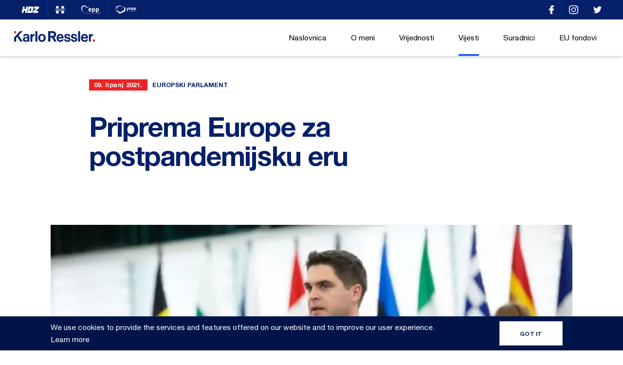

--- FILE ---
content_type: text/html; charset=UTF-8
request_url: https://karloressler.eu/priprema-europe-za-postpandemijsku-eru/
body_size: 29747
content:
<!DOCTYPE html>
<html dir="ltr" lang="hr" prefix="og: https://ogp.me/ns#">
<head>
    <meta charset="UTF-8">
    <meta name="viewport" content="width=device-width, initial-scale=1, maximum-scale=1" />
    <link rel="profile" href="https://gmpg.org/xfn/11">
    <link rel="pingback" href="https://karloressler.eu/xmlrpc.php">
    

    <link rel="apple-touch-icon" sizes="180x180" href="https://karloressler.eu/wp-content/themes/ressler/static/ui/favicon//apple-touch-icon.png">
    <link rel="icon" type="image/png" sizes="32x32" href="https://karloressler.eu/wp-content/themes/ressler/static/ui/favicon//favicon-32x32.png">
    <link rel="icon" type="image/png" sizes="16x16" href="https://karloressler.eu/wp-content/themes/ressler/static/ui/favicon//favicon-16x16.png">
    <link rel="manifest" href="https://karloressler.eu/wp-content/themes/ressler/static/ui/favicon//site.webmanifest">
    <meta name="msapplication-TileColor" content="#da532c">
    <meta name="theme-color" content="#ffffff">
		<style>img:is([sizes="auto" i], [sizes^="auto," i]) { contain-intrinsic-size: 3000px 1500px }</style>
	
		<!-- All in One SEO 4.8.8 - aioseo.com -->
		<title>Priprema Europe za postpandemijsku eru | Karlo Ressler</title>
	<meta name="robots" content="max-image-preview:large" />
	<meta name="author" content="ressler"/>
	<link rel="canonical" href="https://karloressler.eu/priprema-europe-za-postpandemijsku-eru/" />
	<meta name="generator" content="All in One SEO (AIOSEO) 4.8.8" />
		<meta property="og:locale" content="hr_HR" />
		<meta property="og:site_name" content="Karlo Ressler |" />
		<meta property="og:type" content="article" />
		<meta property="og:title" content="Priprema Europe za postpandemijsku eru | Karlo Ressler" />
		<meta property="og:url" content="https://karloressler.eu/priprema-europe-za-postpandemijsku-eru/" />
		<meta property="og:image" content="https://karloressler.eu/wp-content/uploads/2021/06/20210608_EP-115683C_C1__278_RESIZED_S.jpg" />
		<meta property="og:image:secure_url" content="https://karloressler.eu/wp-content/uploads/2021/06/20210608_EP-115683C_C1__278_RESIZED_S.jpg" />
		<meta property="og:image:width" content="639" />
		<meta property="og:image:height" content="426" />
		<meta property="article:published_time" content="2021-06-09T08:59:28+00:00" />
		<meta property="article:modified_time" content="2021-06-09T08:59:28+00:00" />
		<meta name="twitter:card" content="summary" />
		<meta name="twitter:title" content="Priprema Europe za postpandemijsku eru | Karlo Ressler" />
		<meta name="twitter:image" content="https://karloressler.eu/wp-content/uploads/2021/06/20210608_EP-115683C_C1__278_RESIZED_S.jpg" />
		<script type="application/ld+json" class="aioseo-schema">
			{"@context":"https:\/\/schema.org","@graph":[{"@type":"Article","@id":"https:\/\/karloressler.eu\/priprema-europe-za-postpandemijsku-eru\/#article","name":"Priprema Europe za postpandemijsku eru | Karlo Ressler","headline":"Priprema Europe za postpandemijsku eru","author":{"@id":"https:\/\/karloressler.eu\/author\/ressler\/#author"},"publisher":{"@id":"https:\/\/karloressler.eu\/#organization"},"image":{"@type":"ImageObject","url":"https:\/\/karloressler.eu\/wp-content\/uploads\/2021\/06\/20210608_EP-115683C_C1__278_RESIZED_S.jpg","width":639,"height":426},"datePublished":"2021-06-09T08:59:28+02:00","dateModified":"2021-06-09T08:59:28+02:00","inLanguage":"hr","mainEntityOfPage":{"@id":"https:\/\/karloressler.eu\/priprema-europe-za-postpandemijsku-eru\/#webpage"},"isPartOf":{"@id":"https:\/\/karloressler.eu\/priprema-europe-za-postpandemijsku-eru\/#webpage"},"articleSection":"Aktualno, Europski parlament, COVID-19, Europski parlament, Plenarna sjednica, Govor"},{"@type":"BreadcrumbList","@id":"https:\/\/karloressler.eu\/priprema-europe-za-postpandemijsku-eru\/#breadcrumblist","itemListElement":[{"@type":"ListItem","@id":"https:\/\/karloressler.eu#listItem","position":1,"name":"Home","item":"https:\/\/karloressler.eu","nextItem":{"@type":"ListItem","@id":"https:\/\/karloressler.eu\/kategorija\/aktualno\/#listItem","name":"Aktualno"}},{"@type":"ListItem","@id":"https:\/\/karloressler.eu\/kategorija\/aktualno\/#listItem","position":2,"name":"Aktualno","item":"https:\/\/karloressler.eu\/kategorija\/aktualno\/","nextItem":{"@type":"ListItem","@id":"https:\/\/karloressler.eu\/priprema-europe-za-postpandemijsku-eru\/#listItem","name":"Priprema Europe za postpandemijsku eru"},"previousItem":{"@type":"ListItem","@id":"https:\/\/karloressler.eu#listItem","name":"Home"}},{"@type":"ListItem","@id":"https:\/\/karloressler.eu\/priprema-europe-za-postpandemijsku-eru\/#listItem","position":3,"name":"Priprema Europe za postpandemijsku eru","previousItem":{"@type":"ListItem","@id":"https:\/\/karloressler.eu\/kategorija\/aktualno\/#listItem","name":"Aktualno"}}]},{"@type":"Organization","@id":"https:\/\/karloressler.eu\/#organization","name":"Karlo Ressler","url":"https:\/\/karloressler.eu\/"},{"@type":"Person","@id":"https:\/\/karloressler.eu\/author\/ressler\/#author","url":"https:\/\/karloressler.eu\/author\/ressler\/","name":"ressler","image":{"@type":"ImageObject","@id":"https:\/\/karloressler.eu\/priprema-europe-za-postpandemijsku-eru\/#authorImage","url":"https:\/\/secure.gravatar.com\/avatar\/55a981021ed997968976a5dbec6326692ed6683d2478e81680aeb2532c7c57fa?s=96&d=mm&r=g","width":96,"height":96,"caption":"ressler"}},{"@type":"WebPage","@id":"https:\/\/karloressler.eu\/priprema-europe-za-postpandemijsku-eru\/#webpage","url":"https:\/\/karloressler.eu\/priprema-europe-za-postpandemijsku-eru\/","name":"Priprema Europe za postpandemijsku eru | Karlo Ressler","inLanguage":"hr","isPartOf":{"@id":"https:\/\/karloressler.eu\/#website"},"breadcrumb":{"@id":"https:\/\/karloressler.eu\/priprema-europe-za-postpandemijsku-eru\/#breadcrumblist"},"author":{"@id":"https:\/\/karloressler.eu\/author\/ressler\/#author"},"creator":{"@id":"https:\/\/karloressler.eu\/author\/ressler\/#author"},"image":{"@type":"ImageObject","url":"https:\/\/karloressler.eu\/wp-content\/uploads\/2021\/06\/20210608_EP-115683C_C1__278_RESIZED_S.jpg","@id":"https:\/\/karloressler.eu\/priprema-europe-za-postpandemijsku-eru\/#mainImage","width":639,"height":426},"primaryImageOfPage":{"@id":"https:\/\/karloressler.eu\/priprema-europe-za-postpandemijsku-eru\/#mainImage"},"datePublished":"2021-06-09T08:59:28+02:00","dateModified":"2021-06-09T08:59:28+02:00"},{"@type":"WebSite","@id":"https:\/\/karloressler.eu\/#website","url":"https:\/\/karloressler.eu\/","name":"Karlo Ressler","inLanguage":"hr","publisher":{"@id":"https:\/\/karloressler.eu\/#organization"}}]}
		</script>
		<!-- All in One SEO -->

<link rel='stylesheet' id='resslerMainCSS-css' href='https://karloressler.eu/wp-content/themes/ressler/static/dist/style.css?ver=5.4' type='text/css' media='' />
<link rel='stylesheet' id='wp-block-library-css' href='https://karloressler.eu/wp-includes/css/dist/block-library/style.min.css?ver=6.8.3' type='text/css' media='all' />
<style id='classic-theme-styles-inline-css' type='text/css'>
/*! This file is auto-generated */
.wp-block-button__link{color:#fff;background-color:#32373c;border-radius:9999px;box-shadow:none;text-decoration:none;padding:calc(.667em + 2px) calc(1.333em + 2px);font-size:1.125em}.wp-block-file__button{background:#32373c;color:#fff;text-decoration:none}
</style>
<style id='global-styles-inline-css' type='text/css'>
:root{--wp--preset--aspect-ratio--square: 1;--wp--preset--aspect-ratio--4-3: 4/3;--wp--preset--aspect-ratio--3-4: 3/4;--wp--preset--aspect-ratio--3-2: 3/2;--wp--preset--aspect-ratio--2-3: 2/3;--wp--preset--aspect-ratio--16-9: 16/9;--wp--preset--aspect-ratio--9-16: 9/16;--wp--preset--color--black: #000000;--wp--preset--color--cyan-bluish-gray: #abb8c3;--wp--preset--color--white: #ffffff;--wp--preset--color--pale-pink: #f78da7;--wp--preset--color--vivid-red: #cf2e2e;--wp--preset--color--luminous-vivid-orange: #ff6900;--wp--preset--color--luminous-vivid-amber: #fcb900;--wp--preset--color--light-green-cyan: #7bdcb5;--wp--preset--color--vivid-green-cyan: #00d084;--wp--preset--color--pale-cyan-blue: #8ed1fc;--wp--preset--color--vivid-cyan-blue: #0693e3;--wp--preset--color--vivid-purple: #9b51e0;--wp--preset--gradient--vivid-cyan-blue-to-vivid-purple: linear-gradient(135deg,rgba(6,147,227,1) 0%,rgb(155,81,224) 100%);--wp--preset--gradient--light-green-cyan-to-vivid-green-cyan: linear-gradient(135deg,rgb(122,220,180) 0%,rgb(0,208,130) 100%);--wp--preset--gradient--luminous-vivid-amber-to-luminous-vivid-orange: linear-gradient(135deg,rgba(252,185,0,1) 0%,rgba(255,105,0,1) 100%);--wp--preset--gradient--luminous-vivid-orange-to-vivid-red: linear-gradient(135deg,rgba(255,105,0,1) 0%,rgb(207,46,46) 100%);--wp--preset--gradient--very-light-gray-to-cyan-bluish-gray: linear-gradient(135deg,rgb(238,238,238) 0%,rgb(169,184,195) 100%);--wp--preset--gradient--cool-to-warm-spectrum: linear-gradient(135deg,rgb(74,234,220) 0%,rgb(151,120,209) 20%,rgb(207,42,186) 40%,rgb(238,44,130) 60%,rgb(251,105,98) 80%,rgb(254,248,76) 100%);--wp--preset--gradient--blush-light-purple: linear-gradient(135deg,rgb(255,206,236) 0%,rgb(152,150,240) 100%);--wp--preset--gradient--blush-bordeaux: linear-gradient(135deg,rgb(254,205,165) 0%,rgb(254,45,45) 50%,rgb(107,0,62) 100%);--wp--preset--gradient--luminous-dusk: linear-gradient(135deg,rgb(255,203,112) 0%,rgb(199,81,192) 50%,rgb(65,88,208) 100%);--wp--preset--gradient--pale-ocean: linear-gradient(135deg,rgb(255,245,203) 0%,rgb(182,227,212) 50%,rgb(51,167,181) 100%);--wp--preset--gradient--electric-grass: linear-gradient(135deg,rgb(202,248,128) 0%,rgb(113,206,126) 100%);--wp--preset--gradient--midnight: linear-gradient(135deg,rgb(2,3,129) 0%,rgb(40,116,252) 100%);--wp--preset--font-size--small: 13px;--wp--preset--font-size--medium: 20px;--wp--preset--font-size--large: 36px;--wp--preset--font-size--x-large: 42px;--wp--preset--spacing--20: 0.44rem;--wp--preset--spacing--30: 0.67rem;--wp--preset--spacing--40: 1rem;--wp--preset--spacing--50: 1.5rem;--wp--preset--spacing--60: 2.25rem;--wp--preset--spacing--70: 3.38rem;--wp--preset--spacing--80: 5.06rem;--wp--preset--shadow--natural: 6px 6px 9px rgba(0, 0, 0, 0.2);--wp--preset--shadow--deep: 12px 12px 50px rgba(0, 0, 0, 0.4);--wp--preset--shadow--sharp: 6px 6px 0px rgba(0, 0, 0, 0.2);--wp--preset--shadow--outlined: 6px 6px 0px -3px rgba(255, 255, 255, 1), 6px 6px rgba(0, 0, 0, 1);--wp--preset--shadow--crisp: 6px 6px 0px rgba(0, 0, 0, 1);}:where(.is-layout-flex){gap: 0.5em;}:where(.is-layout-grid){gap: 0.5em;}body .is-layout-flex{display: flex;}.is-layout-flex{flex-wrap: wrap;align-items: center;}.is-layout-flex > :is(*, div){margin: 0;}body .is-layout-grid{display: grid;}.is-layout-grid > :is(*, div){margin: 0;}:where(.wp-block-columns.is-layout-flex){gap: 2em;}:where(.wp-block-columns.is-layout-grid){gap: 2em;}:where(.wp-block-post-template.is-layout-flex){gap: 1.25em;}:where(.wp-block-post-template.is-layout-grid){gap: 1.25em;}.has-black-color{color: var(--wp--preset--color--black) !important;}.has-cyan-bluish-gray-color{color: var(--wp--preset--color--cyan-bluish-gray) !important;}.has-white-color{color: var(--wp--preset--color--white) !important;}.has-pale-pink-color{color: var(--wp--preset--color--pale-pink) !important;}.has-vivid-red-color{color: var(--wp--preset--color--vivid-red) !important;}.has-luminous-vivid-orange-color{color: var(--wp--preset--color--luminous-vivid-orange) !important;}.has-luminous-vivid-amber-color{color: var(--wp--preset--color--luminous-vivid-amber) !important;}.has-light-green-cyan-color{color: var(--wp--preset--color--light-green-cyan) !important;}.has-vivid-green-cyan-color{color: var(--wp--preset--color--vivid-green-cyan) !important;}.has-pale-cyan-blue-color{color: var(--wp--preset--color--pale-cyan-blue) !important;}.has-vivid-cyan-blue-color{color: var(--wp--preset--color--vivid-cyan-blue) !important;}.has-vivid-purple-color{color: var(--wp--preset--color--vivid-purple) !important;}.has-black-background-color{background-color: var(--wp--preset--color--black) !important;}.has-cyan-bluish-gray-background-color{background-color: var(--wp--preset--color--cyan-bluish-gray) !important;}.has-white-background-color{background-color: var(--wp--preset--color--white) !important;}.has-pale-pink-background-color{background-color: var(--wp--preset--color--pale-pink) !important;}.has-vivid-red-background-color{background-color: var(--wp--preset--color--vivid-red) !important;}.has-luminous-vivid-orange-background-color{background-color: var(--wp--preset--color--luminous-vivid-orange) !important;}.has-luminous-vivid-amber-background-color{background-color: var(--wp--preset--color--luminous-vivid-amber) !important;}.has-light-green-cyan-background-color{background-color: var(--wp--preset--color--light-green-cyan) !important;}.has-vivid-green-cyan-background-color{background-color: var(--wp--preset--color--vivid-green-cyan) !important;}.has-pale-cyan-blue-background-color{background-color: var(--wp--preset--color--pale-cyan-blue) !important;}.has-vivid-cyan-blue-background-color{background-color: var(--wp--preset--color--vivid-cyan-blue) !important;}.has-vivid-purple-background-color{background-color: var(--wp--preset--color--vivid-purple) !important;}.has-black-border-color{border-color: var(--wp--preset--color--black) !important;}.has-cyan-bluish-gray-border-color{border-color: var(--wp--preset--color--cyan-bluish-gray) !important;}.has-white-border-color{border-color: var(--wp--preset--color--white) !important;}.has-pale-pink-border-color{border-color: var(--wp--preset--color--pale-pink) !important;}.has-vivid-red-border-color{border-color: var(--wp--preset--color--vivid-red) !important;}.has-luminous-vivid-orange-border-color{border-color: var(--wp--preset--color--luminous-vivid-orange) !important;}.has-luminous-vivid-amber-border-color{border-color: var(--wp--preset--color--luminous-vivid-amber) !important;}.has-light-green-cyan-border-color{border-color: var(--wp--preset--color--light-green-cyan) !important;}.has-vivid-green-cyan-border-color{border-color: var(--wp--preset--color--vivid-green-cyan) !important;}.has-pale-cyan-blue-border-color{border-color: var(--wp--preset--color--pale-cyan-blue) !important;}.has-vivid-cyan-blue-border-color{border-color: var(--wp--preset--color--vivid-cyan-blue) !important;}.has-vivid-purple-border-color{border-color: var(--wp--preset--color--vivid-purple) !important;}.has-vivid-cyan-blue-to-vivid-purple-gradient-background{background: var(--wp--preset--gradient--vivid-cyan-blue-to-vivid-purple) !important;}.has-light-green-cyan-to-vivid-green-cyan-gradient-background{background: var(--wp--preset--gradient--light-green-cyan-to-vivid-green-cyan) !important;}.has-luminous-vivid-amber-to-luminous-vivid-orange-gradient-background{background: var(--wp--preset--gradient--luminous-vivid-amber-to-luminous-vivid-orange) !important;}.has-luminous-vivid-orange-to-vivid-red-gradient-background{background: var(--wp--preset--gradient--luminous-vivid-orange-to-vivid-red) !important;}.has-very-light-gray-to-cyan-bluish-gray-gradient-background{background: var(--wp--preset--gradient--very-light-gray-to-cyan-bluish-gray) !important;}.has-cool-to-warm-spectrum-gradient-background{background: var(--wp--preset--gradient--cool-to-warm-spectrum) !important;}.has-blush-light-purple-gradient-background{background: var(--wp--preset--gradient--blush-light-purple) !important;}.has-blush-bordeaux-gradient-background{background: var(--wp--preset--gradient--blush-bordeaux) !important;}.has-luminous-dusk-gradient-background{background: var(--wp--preset--gradient--luminous-dusk) !important;}.has-pale-ocean-gradient-background{background: var(--wp--preset--gradient--pale-ocean) !important;}.has-electric-grass-gradient-background{background: var(--wp--preset--gradient--electric-grass) !important;}.has-midnight-gradient-background{background: var(--wp--preset--gradient--midnight) !important;}.has-small-font-size{font-size: var(--wp--preset--font-size--small) !important;}.has-medium-font-size{font-size: var(--wp--preset--font-size--medium) !important;}.has-large-font-size{font-size: var(--wp--preset--font-size--large) !important;}.has-x-large-font-size{font-size: var(--wp--preset--font-size--x-large) !important;}
:where(.wp-block-post-template.is-layout-flex){gap: 1.25em;}:where(.wp-block-post-template.is-layout-grid){gap: 1.25em;}
:where(.wp-block-columns.is-layout-flex){gap: 2em;}:where(.wp-block-columns.is-layout-grid){gap: 2em;}
:root :where(.wp-block-pullquote){font-size: 1.5em;line-height: 1.6;}
</style>
<link rel='stylesheet' id='contact-form-7-css' href='https://karloressler.eu/wp-content/plugins/contact-form-7/includes/css/styles.css?ver=6.1.2' type='text/css' media='all' />
<link rel='stylesheet' id='taxopress-frontend-css-css' href='https://karloressler.eu/wp-content/plugins/simple-tags/assets/frontend/css/frontend.css?ver=3.38.0' type='text/css' media='all' />
<script type="text/javascript" src="https://karloressler.eu/wp-includes/js/jquery/jquery.min.js?ver=3.7.1" id="jquery-core-js"></script>
<script type="text/javascript" src="https://karloressler.eu/wp-content/plugins/simple-tags/assets/frontend/js/frontend.js?ver=3.38.0" id="taxopress-frontend-js-js"></script>
<link rel="https://api.w.org/" href="https://karloressler.eu/wp-json/" /><link rel="alternate" title="JSON" type="application/json" href="https://karloressler.eu/wp-json/wp/v2/posts/15750" /><link rel="EditURI" type="application/rsd+xml" title="RSD" href="https://karloressler.eu/xmlrpc.php?rsd" />
<link rel='shortlink' href='https://karloressler.eu/?p=15750' />

		<!-- GA Google Analytics @ https://m0n.co/ga -->
		<script async src="https://www.googletagmanager.com/gtag/js?id=UA-137993357-1"></script>
		<script>
			window.dataLayer = window.dataLayer || [];
			function gtag(){dataLayer.push(arguments);}
			gtag('js', new Date());
			gtag('config', 'UA-137993357-1');
		</script>

	<script>document.createElement( "picture" );if(!window.HTMLPictureElement && document.addEventListener) {window.addEventListener("DOMContentLoaded", function() {var s = document.createElement("script");s.src = "https://karloressler.eu/wp-content/plugins/webp-express/js/picturefill.min.js";document.body.appendChild(s);});}</script>
<!-- Meta Pixel Code -->
<script type='text/javascript'>
!function(f,b,e,v,n,t,s){if(f.fbq)return;n=f.fbq=function(){n.callMethod?
n.callMethod.apply(n,arguments):n.queue.push(arguments)};if(!f._fbq)f._fbq=n;
n.push=n;n.loaded=!0;n.version='2.0';n.queue=[];t=b.createElement(e);t.async=!0;
t.src=v;s=b.getElementsByTagName(e)[0];s.parentNode.insertBefore(t,s)}(window,
document,'script','https://connect.facebook.net/en_US/fbevents.js');
</script>
<!-- End Meta Pixel Code -->
<script type='text/javascript'>var url = window.location.origin + '?ob=open-bridge';
            fbq('set', 'openbridge', '1156296154765030', url);
fbq('init', '1156296154765030', {}, {
    "agent": "wordpress-6.8.3-4.1.5"
})</script><script type='text/javascript'>
    fbq('track', 'PageView', []);
  </script>
</head>

<body class="wp-singular post-template-default single single-post postid-15750 single-format-standard wp-theme-ressler supports-webp" data-url="https://karloressler.eu" data-api-url="https://karloressler.eu/wp-json/api/v1">


<!-- TOP -->
<div class="o-top-wrapper js-top">
	<div class="o-container">
		<div class="c-top u-flex u-justify-content-between u-align-items-center">
            <ul class="c-top__links u-flex u-justify-content-start u-align-items-center">
                                    <li>
                        <a href="http://www.hdz.hr/" title="HDZ" class=" u-flex u-align-items-center" target="_blank">
                            <svg xmlns="http://www.w3.org/2000/svg" width="36.698" height="13.085" viewBox="0 0 36.698 13.085"><path d="M23.16 12.581v-.092l.667-3.2a.261.261 0 0 1 .1-.166l6.453-4.958.053-.061h-5.416c-.055 0-.106.013-.087-.079q.363-1.718.716-3.433c.014-.068.038-.092.108-.092h10.407v.018l-.019.047-.692 3.316a.219.219 0 0 1-.092.141q-3.239 2.455-6.476 4.914l-.058.064h5.461c.08 0 .1.013.079.092q-.313 1.474-.618 2.955a3.477 3.477 0 0 0-.1.53zm-11.311 0a.21.21 0 0 1 .01-.092l.72-3.46c.016-.079.041-.1.123-.1h6.065a.85.85 0 0 0 .861-.7l.69-3.294a1 1 0 0 0 .036-.388.514.514 0 0 0-.558-.42h-2.55c-.069 0-.092.023-.1.092q-.418 2.018-.839 4.036c-.017.076-.042.1-.126.1h-3.407l-.038-.047a.445.445 0 0 0 .017-.078l.614-2.947q.493-2.343.973-4.675c.018-.087.048-.1.131-.1q3.929-.008 7.865-.008a2.8 2.8 0 0 1 .471.034 1.72 1.72 0 0 1 1.328.912 1.953 1.953 0 0 1 .173 1.284c-.128.692-.276 1.381-.422 2.068-.368 1.787-.737 3.575-1.123 5.359a3.023 3.023 0 0 1-1.934 2.257 3.783 3.783 0 0 1-.617.162zm-4.443 0l.007-.1q.423-2.026.849-4.052c.017-.08 0-.092-.079-.092h-3.131c-.092 0-.128.026-.146.12l-.7 3.374c-.052.252-.115.5-.153.758h-3.553a2.2 2.2 0 0 1 .08-.439q.645-3.112 1.3-6.224l.216-1.046c.017-.081.044-.109.131-.108h6.673c.1 0 .133-.025.153-.123q.42-2.03.845-4.069c.011-.056.026-.08.091-.08h3.483l-.22 1.057-.921 4.4q-.5 2.413-1.013 4.829l-.363 1.735v.053zm-5.083-8.416c-.055 0-.077 0-.063-.072l.74-3.519c.007-.054.022-.074.082-.074h3.485l-.378 1.814-.368 1.769c-.013.06-.034.075-.092.075l-3.406.006z" fill="#fff" stroke="transparent" transform="translate(.036)"/></svg>                        </a>
                    </li>
                                        <li>
                        <a href="http://www.mhdz.hr/" title="Mladež Hrvatske Demokratske Zajednice" class=" u-flex u-align-items-center" target="_blank">
                            <svg xmlns="http://www.w3.org/2000/svg" width="24.515" height="16.848" viewBox="0 0 24.515 16.848"><path d="M4.9 16.23c-.085-.041-.146.085-.248.095a.837.837 0 0 1-.716-.281c.005.286-.148.3-.338.279a2.17 2.17 0 0 0-.507 0c-.287.041-.324-.141-.347-.349-.025-.228.1-.305.319-.271-.013-.173-.2-.289-.1-.46s.281-.074.429-.051c.019-.141-.095-.169-.15-.232-.109-.133-.164-.281.014-.38.161-.09.069-.169.018-.245a3.7 3.7 0 0 1-.221-.314c-.057-.113-.134-.254.017-.382.1-.085.085-.2 0-.3l-.191-.275c-.093-.128-.085-.208.085-.264.271-.089.338-.317.148-.556-.141-.177-.025-.274.091-.333a.93.93 0 0 1 .979.209 13.963 13.963 0 0 0 1.19.93c-.144-.258-.412-.37-.619-.555-.413-.37-.835-.73-1.256-1.092-.131-.112-.2-.245-.074-.387s.268-.085.4.025.208.243.359.309c.052-.057-.006-.1-.023-.145a.21.21 0 0 1 .079-.271.194.194 0 0 1 .259.013c.2.184.352.169.542-.033s.4-.079.6.028c.128.072.21.106.3-.07.1-.193.295-.13.448-.046a.711.711 0 0 0 .693.053c.058-.026.125-.025.155-.1.106-.264.28-.232.469-.1a.886.886 0 0 0 .554.169 1.23 1.23 0 0 1 .5.1.726.726 0 0 1 .254.952.864.864 0 0 0-.084 1.022c.049.093.108.2 0 .277-.174.13-.121.221.032.308a.41.41 0 0 1 .045.034c.211.164.278.371.14.494-.182.162-.367.085-.529-.046-.132-.1-.254-.226-.377-.338-.069-.06-.137-.135-.265-.085.491.367.676.968 1.131 1.366.228.2.132.434-.163.536a.8.8 0 0 0-.373.845c-.84 0-1.676.014-2.511-.006l-.338.012-.289.013a1.2 1.2 0 0 1-.529-.1zm-.161-4.37a.807.807 0 0 0-.548-.5zm9.112 4.217c-.021-.141-.014-.278.177-.277.164 0 .188-.085.108-.187s-.183-.152-.1-.278.208-.107.332-.09a.71.71 0 0 0 .106 0c.01-.121-.091-.144-.141-.205-.1-.125-.143-.263.014-.361s.1-.192.022-.292a.473.473 0 0 1-.023-.681c.074-.079.019-.11-.023-.159l-.254-.3c-.106-.154-.139-.295.067-.414a.275.275 0 0 0 .106-.393c-.153-.319-.063-.444.3-.435a.3.3 0 0 0 .142-.012c.217-.112.372 0 .527.131.1.085.164.208.326.262a.621.621 0 0 0-.308-.365c-.226-.155-.412-.354-.622-.526a.275.275 0 1 1 .373-.4.78.78 0 0 0 .3.254c.041-.108-.062-.254.1-.323s.254.014.356.094c.085.065.19.132.271.025.242-.322.507-.24.788-.071.124.075.208.12.254-.079.028-.134.151-.159.271-.124a2.5 2.5 0 0 1 .369.138.515.515 0 0 0 .654-.154c.152-.186.305-.2.457-.085a1.325 1.325 0 0 0 .718.2.774.774 0 0 1 .731.823c-.013.2-.207.315-.281.5a.582.582 0 0 0 .043.676.237.237 0 0 1 .009.338c-.169.184-.055.281.1.359a.321.321 0 0 1 .194.39.23.23 0 0 1-.349.156l-.947-.637c.48.371.618 1.014 1.109 1.371a.439.439 0 0 1 .187.359c0 .107-.022.208-.134.242a.889.889 0 0 0-.539.66c-.036.1-.071.131-.169.131h-4.06l-.467-.219c.085.215-.034.224-.194.217a5.57 5.57 0 0 0-.676 0h-.03c-.171-.008-.184-.129-.2-.254zm-13.124-4.949l1.221-1.807a5.59 5.59 0 0 0 .864-1.977c.068-.353.374-.5.583-.729a.1.1 0 0 1 .152-.015.169.169 0 0 1 .046.181 2.214 2.214 0 0 1-.254.56 3.447 3.447 0 0 0-.363.728 1.552 1.552 0 0 0 .512-.382l.75-.683c.066-.058.147-.151.245-.085s.053.174.03.263a11.109 11.109 0 0 1-.561 1.472l-.185.47-.009.063.042-.035a12.1 12.1 0 0 0 1.014-1.007 7.52 7.52 0 0 1 .955-.867c.061-.041.128-.106.2-.067.1.049.062.149.045.229a7.916 7.916 0 0 1-.607 1.543 3.955 3.955 0 0 0-.293.7c-.014.062-.043.141.017.185l.181-.042a4.588 4.588 0 0 0 .952-.913 4 4 0 0 1 .526-.507c.059-.045.134-.1.2-.048.095.068.025.155-.012.225a2.778 2.778 0 0 1-.475.625 5.324 5.324 0 0 1-1.288 1.086c-.2.111-.438.281-.651.1s-.071-.423 0-.63c.148-.4.319-.8.434-1.228l-.65.7a7.044 7.044 0 0 1-1.138 1.047c-.1.066-.212.169-.33.085s-.066-.224-.033-.338a8.823 8.823 0 0 1 .619-1.386 2.62 2.62 0 0 0 .278-.727 3.386 3.386 0 0 0-.993 1.014c-.574.836-1.116 1.69-1.751 2.487a1.721 1.721 0 0 1-.488.481.857.857 0 0 1 .208-.772zm19-.39c-.059-.085.019-.16.053-.232l.154-.268a.3.3 0 0 1 .43-.183c.2.077.406-.019.612-.026.1 0 .217-.021.287.074s-.009.2-.054.284a.565.565 0 0 1-.634.368 1.562 1.562 0 0 0-.586.028.54.54 0 0 1-.122.018.161.161 0 0 1-.14-.063zm-3.811-.338c-.071-.1.008-.2.061-.283a2.091 2.091 0 0 1 .623-.517 17.017 17.017 0 0 0 1.867-1.449 2.377 2.377 0 0 0 .563-.733c.091-.207.008-.264-.181-.228a3.845 3.845 0 0 0-.743.26l-.888.357c-.066.026-.151.063-.2-.022a.169.169 0 0 1 .042-.207 1.717 1.717 0 0 1 .253-.258 3.465 3.465 0 0 1 1.546-.641 1.022 1.022 0 0 1 .447.02.406.406 0 0 1 .307.562 1.544 1.544 0 0 1-.345.543 11.193 11.193 0 0 1-1.409 1.254 3.393 3.393 0 0 0-.592.535h1.393c.121 0 .253-.005.308.134.069.169-.05.285-.155.392-.207.215-.384.388-.744.184-.267-.15-.628-.035-.944 0l-.945.151a.783.783 0 0 1-.111.011.169.169 0 0 1-.15-.063zm-9.365.043c-.111-.043-.1-.148-.085-.242a6.845 6.845 0 0 1 .517-1.335c.4-.876.88-1.714 1.335-2.562.051-.1.14-.182.1-.308a.492.492 0 0 0 .263-.477c.207.024.23-.2.362-.272.048-.026.085-.085.148-.057.09.04.03.111.022.169a1.882 1.882 0 0 1-.275.592c-.678 1.3-1.36 2.608-1.99 3.939l-.161.423c-.035.08-.085.15-.169.15a.188.188 0 0 1-.07-.017zm.88-.085c-.163-.1-.151-.268-.1-.43a1.172 1.172 0 0 1 .108-.288 8.232 8.232 0 0 1 2.5-2.669 2.594 2.594 0 0 1 .5-.236c.169-.065.354.114.372.35a1.531 1.531 0 0 1-.793 1.289c-.012-.134.073-.191.122-.264a1.9 1.9 0 0 0 .3-.634c.019-.089.046-.193-.047-.26s-.169-.012-.24.025a1.429 1.429 0 0 0-.264.159 9.222 9.222 0 0 0-1.745 1.841c-.074.107-.221.253-.095.368.107.1.241-.049.344-.121a7.832 7.832 0 0 0 1.237-1.228l.592-.651a.469.469 0 0 1-.112.391l-.493.853a1.2 1.2 0 0 0-.117.316c-.031.139-.048.3.1.379s.23-.045.316-.12a9.211 9.211 0 0 0 1.124-1.3c.05-.062.085-.187.181-.13s.019.158-.021.226a7.671 7.671 0 0 1-1.437 1.833c-.376.338-.672.213-.775-.285l-.052-.311c-.2.191-.374.366-.559.526a5.815 5.815 0 0 1-.469.361.423.423 0 0 1-.245.08.457.457 0 0 1-.234-.07zm4.857-.429a4.5 4.5 0 0 1 .11-.859l-.32.406a2.984 2.984 0 0 1-.87.748c-.18.1-.39.208-.578.043a.544.544 0 0 1-.085-.6 5.6 5.6 0 0 1 1.385-2.1 3.223 3.223 0 0 1 1.34-.936.329.329 0 0 0 .182-.169l.548-1.062.193-.078-.193.078a.5.5 0 0 1-.115-.31c.023-.164.163-.117.267-.135.079-.014.07-.059.044-.123-.169-.423-.15-.453.327-.393a.471.471 0 0 0 .079-.006c-.039-.148-.164-.219-.248-.319-.1-.121-.133-.243.041-.314.136-.056.114-.121.055-.213l-.225-.357c-.1-.161-.148-.316.085-.407.112-.042.079-.106.026-.169a3.536 3.536 0 0 1-.226-.286c-.1-.154-.2-.286.074-.415.184-.085.177-.32.073-.507-.141-.254-.076-.31.208-.364a1.073 1.073 0 0 1 1.006.382c.385.362.828.663 1.246.99h.007v-.009a1.818 1.818 0 0 0-.451-.449q-.861-.696-1.673-1.439c.6-.059.591-.056 1.014.307a1.085 1.085 0 0 0 .423.3c-.159-.27-.433-.393-.62-.613.091-.072.188-.041.276-.041h4.117c.147 0 .273 0 .353.161s-.026.246-.1.368c-.187.321-.4.655-.085 1.029a.21.21 0 0 1-.032.323c-.149.128-.078.214.054.305.154.107.4.21.23.45s-.371.078-.542-.041a4.709 4.709 0 0 0-.592-.452c-.04-.019-.057-.108-.122-.041l.042.1c.492.338.635.957 1.081 1.343.287.248.218.359-.094.581a.892.892 0 0 0-.4.7c.115.178.2.008.263-.041a1.345 1.345 0 0 1 .57-.248c.074-.019.188-.052.226.027a.271.271 0 0 1 0 .292c-.1.129-.2.246-.391.223a.635.635 0 0 0-.428.092 1.014 1.014 0 0 0-.423.286l-.613.382a.248.248 0 0 1-.288.014c-.09-.068 0-.154 0-.232-.005-.125.132-.3-.114-.352a.485.485 0 0 1-.43-.019c-.321-.108-.646-.2-1-.307a.514.514 0 0 0 .035.123c.067.094.209.183.079.306a.287.287 0 0 1-.4 0l-.564-.417c-.069-.05-.157-.112-.212 0-.111.226-.262.128-.4.053l-.393-.27c-.085-.052-.141-.046-.137.075 0 .138.193.313.005.4a.977.977 0 0 1-.6.032l-.164-.03-.357.607a.728.728 0 0 0-.09.644.745.745 0 0 1-.078.545 5.5 5.5 0 0 1-.622 1 1.571 1.571 0 0 0-.186 1.14c.019.169.128.2.264.1a1.646 1.646 0 0 0 .445-.461 3.227 3.227 0 0 0 .71-1.158.123.123 0 0 1 .217-.073c.219.254.319.046.423-.1a4.105 4.105 0 0 1 .992-.99 1.61 1.61 0 0 1 .346-.186.352.352 0 0 1 .483.474 2.36 2.36 0 0 1-.656.93 2.336 2.336 0 0 1-1.3.743c-.179.021-.261.338-.2.612a.323.323 0 0 0 .423.264 1.5 1.5 0 0 0 .6-.3 6.821 6.821 0 0 0 .995-.945c.064-.071.128-.163.232-.095s.02.169-.015.247a1.641 1.641 0 0 1-.332.452 4.447 4.447 0 0 1-1.454 1.075c-.583.238-.881.016-.862-.615.011-.351.169-.671.2-1.052a.911.911 0 0 0-.3.376l-.657 1.033a.8.8 0 0 1-.676.4h-.009a.431.431 0 0 1-.472-.459zm.442-2.729a6.507 6.507 0 0 0-1.642 2.089c-.073.14-.226.352-.073.456.174.12.344-.085.47-.211a13.566 13.566 0 0 0 1.3-1.7 3.718 3.718 0 0 0 .507-.883.93.93 0 0 0-.56.244zm3.366.11a2.056 2.056 0 0 0-.93 1.108 1.437 1.437 0 0 0 .176-.076 2.282 2.282 0 0 0 .881-.845c.03-.057.067-.119.006-.179a.1.1 0 0 0-.129-.018zm2.943-1.523zm.007 0h.039a.254.254 0 0 1-.039 0zm.477-.364a.558.558 0 0 1-.428.357.558.558 0 0 0 .428-.357zm-.823-.067a.611.611 0 0 1 .16.188.371.371 0 0 1 .015.037.371.371 0 0 0-.015-.037.611.611 0 0 0-.16-.188l-.009-.008zm-4.43.014a.267.267 0 0 1 .041.142.267.267 0 0 0-.041-.142l-.005-.008zm4.113.075zm1.145-.045v-.054a.288.288 0 0 0 0 .054zm-1.106-.017a.2.2 0 0 1 .122-.079.2.2 0 0 0-.121.077zm1.158-.057l-.029-.027.029.026zm-.049-.01a.041.041 0 0 1 .016-.018.041.041 0 0 0-.016.018zm-.931-.016a.154.154 0 0 0-.031 0h.031zm2.054 4.659c-.085-.069-.2-.155-.169-.267a5 5 0 0 1 .379-.949 21.794 21.794 0 0 1 1.922-3.233 1.553 1.553 0 0 1 .9-.676c.1-.024.211-.041.285.053s0 .181-.045.258a1.547 1.547 0 0 1-.187.246 17.088 17.088 0 0 0-2.417 3.479 2.257 2.257 0 0 0-.266.676.412.412 0 0 1-.189.3l-.155.142a.1.1 0 0 1-.059-.025zm-1.245-4a1.014 1.014 0 0 1 .423-.286c.015.1.149.186.036.3a.219.219 0 0 1-.162.077 1.471 1.471 0 0 1-.296-.085zm-11.525-.247c-.209-.111-.408-.187-.614.019a.306.306 0 0 1-.348.017c-.318-.141-.676-.146-.986-.319-.037-.02-.085-.053-.134-.008-.019.115.093.169.129.262.03.074.118.153.042.23a.214.214 0 0 1-.264 0 4.067 4.067 0 0 1-.612-.4c-.124-.1-.27-.276-.4.016-.049.106-.161.051-.254.016a1.651 1.651 0 0 1-.378-.289.191.191 0 0 0-.186-.034c-.066.026-.032.1-.022.148.064.347.063.338-.288.379-.245.031-.492.164-.672-.134a1.564 1.564 0 0 1-.161-.467.169.169 0 0 1 .132-.216c.169-.028.188-.085.112-.24-.115-.229-.046-.317.221-.324a.338.338 0 0 1 .054 0c.05.007.1.013.123-.041l-.085-.161c-.155-.141-.281-.284 0-.429.085-.042.057-.1.016-.163l-.233-.382c-.085-.161-.138-.323.092-.416.111-.046.076-.111.023-.175a3.811 3.811 0 0 1-.254-.3c-.1-.139-.161-.28.092-.357.161-.052.205-.33.1-.5-.169-.288-.125-.357.22-.376a3.965 3.965 0 0 0 .496-.092c-.024-.135-.145-.169-.216-.253-.044-.055-.154-.081-.113-.172.027-.058.084-.051.134-.045a.273.273 0 0 0 .07 0 .676.676 0 0 1 .652.227 1.374 1.374 0 0 0 .5.357v-.013a5.382 5.382 0 0 1-.53-.522c.078-.084.177-.046.258-.046h4.151c.148 0 .284 0 .348.169s-.039.23-.137.33a.775.775 0 0 0-.1.986c.085.134.128.258-.027.368s-.09.18.025.254a2.221 2.221 0 0 1 .187.125c.117.095.206.205.1.361a.261.261 0 0 1-.395.066 5.277 5.277 0 0 1-.452-.36.439.439 0 0 0-.415-.127c.54.338.647.966 1.115 1.333.3.232.235.406-.118.578a1.29 1.29 0 0 0-.393.712c.014.126.126.154.2.217a.492.492 0 0 1-.265.479zm-2.521-3.523a1.456 1.456 0 0 0-.65-.517 2.535 2.535 0 0 0 .65.517z" fill="#fff" stroke="transparent" transform="translate(.007 .013)"/></svg>                        </a>
                    </li>
                                        <li>
                        <a href="https://www.eppgroup.eu/" title="EPP" class=" u-flex u-align-items-center" target="_blank">
                            <svg xmlns="http://www.w3.org/2000/svg" width="38.804" height="17.17" viewBox="0 0 38.804 17.17"><defs><style>.prefix__cls-1{fill:#fff}</style></defs><g id="prefix__O_meni___Karlo_Ressler-5"><path id="prefix__Path_11" d="M23.228 9.1c0 .855-.349 1.112-.925 1.112h-3.17c.038 1.055.653 1.358 1.487 1.358a3.612 3.612 0 0 0 1.423-.31c.2-.065.245-.052.31.086l.388.9c.065.149.026.207-.11.3a4.3 4.3 0 0 1-2.186.556c-2.166 0-3.182-1.026-3.182-3.357 0-2.186 1.2-3.441 3.065-3.441 1.93.006 2.9 1.008 2.9 2.8zm-4.062-.033h2.315c0-.731-.245-1.274-1.112-1.274a1.243 1.243 0 0 0-1.2 1.274z" class="prefix__cls-1" transform="translate(-.005 .016) translate(-2.498 -.915)"/><path id="prefix__Path_12" d="M27.471 15.495h-1.283c-.187 0-.265-.026-.265-.214v-8.059c0-.187.038-.272.245-.381a7.063 7.063 0 0 1 2.737-.485c2.341 0 3.13 1.494 3.13 3.377 0 1.843-.912 3.363-2.908 3.363a5.963 5.963 0 0 1-1.4-.149v2.344c0 .179-.027.2-.26.2zm1.2-7.606a3.917 3.917 0 0 0-.941.136v3.375a3.938 3.938 0 0 0 1.026.136c.828 0 1.4-.5 1.4-1.856s-.544-1.793-1.482-1.793z" class="prefix__cls-1" transform="translate(-.005 .016) translate(-3.752 -.922)"/><path id="prefix__Path_13" d="M36.38 15.495h-1.28c-.187 0-.257-.026-.257-.214v-8.059c0-.187.038-.272.245-.381a7.041 7.041 0 0 1 2.737-.485c2.341 0 3.13 1.494 3.13 3.377 0 1.843-.919 3.363-2.908 3.363a5.963 5.963 0 0 1-1.4-.149v2.343c-.001.179-.027.205-.267.205zm1.2-7.606a3.82 3.82 0 0 0-.941.136v3.375a3.939 3.939 0 0 0 1.026.136c.828 0 1.4-.5 1.4-1.856s-.551-1.793-1.482-1.793z" class="prefix__cls-1" transform="translate(-.005 .016) translate(-5.042 -.922)"/><path id="prefix__Path_14" d="M39.306 15.62a.044.044 0 0 1 .026.045v1.061c0 .428-.2.576-.582.634l-.038-.026-.02-.136a.033.033 0 0 1 .026-.032c.265-.038.408-.116.408-.356v-.02a.977.977 0 0 1-.31.051c-.363 0-.517-.265-.517-.641s.171-.672.556-.672a1.179 1.179 0 0 1 .453.092zm-.44.1c-.214 0-.362.136-.362.485s.129.472.342.472a.92.92 0 0 0 .291-.051v-.866a.984.984 0 0 0-.269-.035z" class="prefix__cls-1" transform="translate(-.005 .016) translate(-5.543 -2.25)"/><path id="prefix__Path_15" d="M40.587 15.859a.476.476 0 0 0-.33-.136.964.964 0 0 0-.136.013v1.064l-.038.038h-.129l-.038-.038v-1.07c0-.116.026-.171.142-.187a1.584 1.584 0 0 1 .171-.013.659.659 0 0 1 .465.171.022.022 0 0 1 .007.033.006.006 0 0 1 0 .005h-.005l-.086.116-.021.006z" class="prefix__cls-1" transform="translate(-.005 .016) translate(-5.777 -2.25)"/><path id="prefix__Path_16" d="M35.614 14.622c-.349 0-.53-.227-.53-.659s.233-.659.537-.659c.349 0 .537.245.537.653s-.195.665-.544.665zm0-1.138c-.245 0-.342.22-.342.485s.078.485.33.485.342-.245.342-.485-.051-.485-.323-.485z" class="prefix__cls-1"/><path id="prefix__Path_17" d="M42.655 15.567h.136l.038.038v.641c0 .291.058.428.356.428a1.263 1.263 0 0 0 .22-.02v-1.048l.038-.038h.129l.038.038v1.048a.171.171 0 0 1-.149.187 2.2 2.2 0 0 1-.291.02c-.394 0-.543-.171-.543-.6v-.653l.027-.042z" class="prefix__cls-1" transform="translate(-.005 .016) translate(-6.17 -2.256)"/><path id="prefix__Path_18" d="M44.67 16.858a1.226 1.226 0 0 1-.3-.038v.472l-.032.032h-.138l-.038-.032v-1.618a.035.035 0 0 1 .026-.038 1.18 1.18 0 0 1 .472-.091c.369 0 .537.278.537.659s-.172.654-.527.654zm-.038-1.138a.737.737 0 0 0-.265.045v.866a.913.913 0 0 0 .265.045c.213 0 .362-.123.362-.485s-.142-.472-.362-.472z" class="prefix__cls-1" transform="translate(-.005 .016) translate(-6.392 -2.252)"/><path id="prefix__Path_19" d="M17.569 18.217a.092.092 0 0 1-.091-.091.091.091 0 1 1 .181 0 .1.1 0 0 1-.09.091zm.038 1.171h-.078l-.026-.026v-.941l.026-.026h.078l.026.026v.941l-.02.026z" class="prefix__cls-1" transform="translate(-.005 .016) translate(-2.529 -2.612)"/><path id="prefix__Path_20" d="M18.812 19.441h-.086l-.026-.026v-.5c0-.245-.058-.363-.31-.363a.989.989 0 0 0-.194.02v.848l-.026.026h-.078l-.026-.026v-.848a.125.125 0 0 1 .1-.129 1.512 1.512 0 0 1 .245-.02c.31 0 .434.136.434.485v.513a.03.03 0 0 1-.033.02z" class="prefix__cls-1" transform="translate(-.005 .016) translate(-2.614 -2.669)"/><path id="prefix__Path_21" d="M19.921 18.5v-.045l.02-.033.142-.026.026-.187.032-.032.051-.02.026.02v.223h.214l.02.026v.065l-.02.02h-.214v.641c0 .091.033.142.129.142a.493.493 0 0 0 .136-.02l.026.013.013.071v.026a.6.6 0 0 1-.187.026c-.181 0-.245-.078-.245-.245v-.665h-.129l-.038-.007z" class="prefix__cls-1" transform="translate(-.005 .016) translate(-2.883 -2.63)"/><path id="prefix__Path_22" d="M21.64 19.376h-.086l-.026-.026v-.556c0-.214-.078-.317-.257-.317a.638.638 0 0 0-.245.045v.821l-.026.026h-.078l-.026-.026v-1.332l.026-.026h.086l.026.026v.389a.744.744 0 0 1 .265-.051c.272 0 .375.171.375.44v.55l-.035.032z" class="prefix__cls-1" transform="translate(-.005 .016) translate(-3.024 -2.606)"/><path id="prefix__Path_23" d="M22.941 18.854c0 .11-.058.129-.123.129h-.55c0 .265.136.362.3.362a.493.493 0 0 0 .214-.051h.032l.032.065v.032a.588.588 0 0 1-.272.071c-.265 0-.428-.156-.428-.513s.162-.513.4-.513a.37.37 0 0 1 .394.349l-.005.069zm-.394-.31c-.171 0-.265.142-.272.323h.537c0-.168-.059-.323-.266-.323z" class="prefix__cls-1" transform="translate(-.005 .016) translate(-3.206 -2.671)"/><path id="prefix__Path_24" d="M24.824 18.854c0 .11-.051.129-.123.129h-.537c0 .265.136.362.3.362a.494.494 0 0 0 .214-.052h.032l.032.065v.032a.593.593 0 0 1-.278.071c-.265 0-.428-.155-.428-.513s.171-.513.4-.513a.375.375 0 0 1 .388.363.125.125 0 0 0-.006.056zm-.394-.31c-.171 0-.265.142-.272.323h.542c.013-.171-.051-.323-.257-.323z" class="prefix__cls-1" transform="translate(-.005 .016) translate(-3.479 -2.671)"/><path id="prefix__Path_25" d="M25.309 18.449h.086l.026.026v.517c0 .245.045.349.3.349a.986.986 0 0 0 .194-.02v-.848l.026-.026h.086l.026.026v.848a.115.115 0 0 1-.1.123 1.515 1.515 0 0 1-.245.02c-.31 0-.421-.123-.421-.465v-.524l.022-.026z" class="prefix__cls-1" transform="translate(-.005 .016) translate(-3.659 -2.673)"/><path id="prefix__Path_26" d="M27.078 18.672a.366.366 0 0 0-.265-.11.392.392 0 0 0-.123 0v.855l-.026.026h-.078l-.026-.026v-.855c0-.078.02-.11.1-.129h.149a.513.513 0 0 1 .356.129.02.02 0 0 1 0 .026l-.058.078a.049.049 0 0 1-.029.006z" class="prefix__cls-1" transform="translate(-.005 .016) translate(-3.844 -2.67)"/><path id="prefix__Path_27" d="M23.902 16.808c-.265 0-.407-.171-.407-.517s.171-.513.414-.513.414.187.414.513-.156.517-.421.517zm0-.919c-.2 0-.285.181-.285.394s.071.407.278.407.285-.207.285-.4-.051-.4-.278-.4z" class="prefix__cls-1"/><path id="prefix__Path_28" d="M29.142 19.459a.812.812 0 0 1-.245-.038v.379l-.026.02h-.086l-.026-.02v-1.281a.036.036 0 0 1 .02-.032 1 1 0 0 1 .363-.071c.285 0 .414.214.414.513s-.123.53-.414.53zm0-.912a.667.667 0 0 0-.227.038v.715a.667.667 0 0 0 .227.038c.171 0 .3-.11.3-.4s-.129-.394-.3-.394z" class="prefix__cls-1" transform="translate(-.005 .016) translate(-4.162 -2.668)"/><path id="prefix__Path_29" d="M30.811 18.852c0 .11-.058.129-.123.129h-.55c0 .265.129.362.3.362a.473.473 0 0 0 .214-.051h.032l.032.065a.029.029 0 0 1 0 .032.587.587 0 0 1-.272.071c-.265 0-.428-.155-.428-.513s.171-.524.407-.524a.375.375 0 0 1 .388.356zm-.394-.31c-.171 0-.265.142-.272.323h.537c0-.168-.058-.323-.264-.323z" class="prefix__cls-1" transform="translate(-.005 .016) translate(-4.344 -2.669)"/><path id="prefix__Path_30" d="M31.92 19.4a.929.929 0 0 1-.349.065c-.3 0-.381-.149-.381-.31a.346.346 0 0 1 .381-.336h.245v-.052c0-.129-.038-.22-.245-.22a.823.823 0 0 0-.245.045h-.033l-.02-.071a.024.024 0 0 1 .013-.032.828.828 0 0 1 .31-.058c.245 0 .342.11.342.323v.608a.032.032 0 0 1-.019.038zm-.336-.465c-.091 0-.257.02-.257.214 0 .155.123.194.245.194a.813.813 0 0 0 .245-.038v-.369z" class="prefix__cls-1" transform="translate(-.005 .016) translate(-4.514 -2.67)"/><path id="prefix__Path_31" d="M33.211 19.442h-.086l-.026-.026v-.5c0-.245-.058-.362-.31-.362a.988.988 0 0 0-.194.02v.848l-.026.026h-.078l-.026-.026v-.848a.109.109 0 0 1 .1-.123 1.515 1.515 0 0 1 .245-.02c.31 0 .434.136.434.485v.513l-.032.01z" class="prefix__cls-1" transform="translate(-.005 .016) translate(-4.699 -2.671)"/><path id="prefix__Path_32" d="M34.785 19.46a.812.812 0 0 1-.245-.038v.378l-.02.02h-.086l-.026-.02v-1.28a.036.036 0 0 1 .02-.032.962.962 0 0 1 .356-.065c.285 0 .414.214.414.513s-.131.524-.413.524zm-.02-.912a.666.666 0 0 0-.227.038v.714a.667.667 0 0 0 .227.038c.171 0 .3-.11.3-.4s-.118-.389-.299-.389z" class="prefix__cls-1" transform="translate(-.005 .016) translate(-4.98 -2.669)"/><path id="prefix__Path_33" d="M36.358 19.4a.93.93 0 0 1-.349.065c-.31 0-.381-.149-.381-.31a.342.342 0 0 1 .381-.336h.245v-.052c0-.129-.038-.22-.233-.22a.823.823 0 0 0-.245.045h-.033l-.02-.071a.024.024 0 0 1 .013-.032.828.828 0 0 1 .31-.058c.245 0 .342.11.342.323v.608a.041.041 0 0 1-.032.038zm-.342-.465c-.091 0-.257.02-.257.214 0 .155.116.194.245.194a.812.812 0 0 0 .245-.038v-.369z" class="prefix__cls-1" transform="translate(-.005 .016) translate(-5.156 -2.67)"/><path id="prefix__Path_34" d="M37.422 18.672a.377.377 0 0 0-.265-.11.392.392 0 0 0-.123 0v.855l-.026.026h-.086l-.02-.026v-.855c0-.078.02-.11.1-.129a.571.571 0 0 1 .149 0 .488.488 0 0 1 .349.129.02.02 0 0 1 0 .026l-.058.078a.024.024 0 0 1-.017.007z" class="prefix__cls-1" transform="translate(-.005 .016) translate(-5.341 -2.67)"/><path id="prefix__Path_35" d="M38.167 19.379a.406.406 0 0 1-.123.02c-.116 0-.156-.058-.156-.181v-1.2l.026-.026h.086l.026.026v1.158c0 .078.013.1.065.1h.065a.019.019 0 0 1 .02.02v.058l-.008.027z" class="prefix__cls-1" transform="translate(-.005 .016) translate(-5.484 -2.607)"/><path id="prefix__Path_36" d="M38.607 18.214a.092.092 0 0 1-.091-.091.091.091 0 1 1 .181 0 .1.1 0 0 1-.09.091zm.038 1.171h-.085l-.026-.026v-.941l.026-.026h.078l.026.026v.941l-.019.026z" class="prefix__cls-1" transform="translate(-.005 .016) translate(-5.574 -2.613)"/><path id="prefix__Path_37" d="M39.777 19.4a.929.929 0 0 1-.349.065c-.3 0-.381-.149-.381-.31a.349.349 0 0 1 .388-.336h.245v-.052c0-.129-.038-.22-.245-.22a.824.824 0 0 0-.245.045h-.032l-.02-.071.007-.026h.007a.818.818 0 0 1 .3-.058c.245 0 .342.11.342.323v.608a.036.036 0 0 1-.02.032zm-.342-.465c-.091 0-.257.02-.257.214 0 .155.123.194.245.194a.812.812 0 0 0 .245-.038v-.369z" class="prefix__cls-1" transform="translate(-.005 .016) translate(-5.651 -2.671)"/><path id="prefix__Path_38" d="M41.664 18.886v.53l-.026.026h-.078l-.026-.026v-.5c0-.245-.071-.369-.272-.369a.6.6 0 0 0-.257.078.678.678 0 0 1 .045.278v.513l-.026.026h-.084l-.02-.026v-.513c0-.227-.058-.349-.291-.349a.8.8 0 0 0-.171.02v.848l-.026.026h-.078l-.026-.026v-.848a.109.109 0 0 1 .1-.123 1.121 1.121 0 0 1 .207-.02.373.373 0 0 1 .31.11.6.6 0 0 1 .342-.11c.287 0 .378.174.378.452z" class="prefix__cls-1" transform="translate(-.005 .016) translate(-5.837 -2.67)"/><path id="prefix__Path_39" d="M43.032 18.852c0 .11-.051.129-.123.129h-.55c0 .265.136.362.3.362a.494.494 0 0 0 .214-.051h.033l.032.065v.032a.592.592 0 0 1-.278.071c-.265 0-.428-.155-.428-.513s.171-.524.407-.524a.37.37 0 0 1 .388.356.131.131 0 0 1 0 .074zm-.394-.31c-.171 0-.265.142-.272.323h.534c0-.171-.055-.323-.262-.323z" class="prefix__cls-1" transform="translate(-.005 .016) translate(-6.113 -2.669)"/><path id="prefix__Path_40" d="M44.229 19.442h-.086l-.026-.026v-.5c0-.245-.058-.362-.3-.362a.988.988 0 0 0-.194.02v.848l-.026.026h-.086l-.026-.026v-.848a.109.109 0 0 1 .1-.123 1.516 1.516 0 0 1 .245-.02c.31 0 .434.136.434.485v.513a.038.038 0 0 1-.03.01z" class="prefix__cls-1" transform="translate(-.005 .016) translate(-6.293 -2.671)"/><path id="prefix__Path_41" d="M44.634 18.5v-.045l.02-.033.142-.026.026-.187.026-.032.051-.02.026.02v.223h.214l.02.026v.065l-.02.02h-.214v.641c0 .091.026.142.136.142a.493.493 0 0 0 .136-.02l.02.013.013.071v.026a.6.6 0 0 1-.187.026c-.181 0-.245-.078-.245-.245v-.665h-.138l-.026-.007z" class="prefix__cls-1" transform="translate(-.005 .016) translate(-6.46 -2.63)"/><path id="prefix__Path_42" d="M12.5 13.873l-.628-.446.776-.02.239-.744.233.737.776-.013-.634.459.233.75-.621-.452-.614.452z" class="prefix__cls-1"/><path id="prefix__Path_43" d="M10.326 14.738l.323-.513.051.608.6.149-.569.233.052.608-.4-.479-.576.227.323-.513-.394-.466z" class="prefix__cls-1"/><path id="prefix__Path_44" d="M5.786 15.947l.306-.291-.071.414.375.2-.414.052-.065.407-.187-.375-.394.052.272-.285-.171-.369z" class="prefix__cls-1"/><path id="prefix__Path_45" d="M8.091 15.5l.317-.381-.026.5.465.181-.479.123-.026.5-.272-.428-.465.116.291-.375-.265-.414z" class="prefix__cls-1"/><path id="prefix__Path_46" d="M9.943 4.787a6.756 6.756 0 0 1 6.157-.149 4.513 4.513 0 0 0-5.559-1.145 5.156 5.156 0 0 0-4.675-3.48 5.373 5.373 0 0 0-5.148 2.549c-.906 1.752-2.037 5.607 4.2 12.593-2.749-4.362-3.272-6.869-3.2-9.268a4.076 4.076 0 0 1 2.893-3.972 4.208 4.208 0 0 1 5.332 2.872z" class="prefix__cls-1" transform="translate(-.005 .016)"/></g></svg>                        </a>
                    </li>
                                        <li>
                        <a href="http://youthepp.eu/" title="YEPP" class=" u-flex u-align-items-center" target="_blank">
                            <svg xmlns="http://www.w3.org/2000/svg" width="42.667" height="18.232" viewBox="0 0 42.667 18.232"><path d="M7.312 17.72l.008-.094c.19-.5.33-1.018.536-1.516.084-.2.14-.419.208-.628.024-.073 0-.111-.078-.127a9.1 9.1 0 0 1-1.348-.361q-.621-.224-1.222-.5a10.532 10.532 0 0 1-1.659-.982 5.646 5.646 0 0 1-.733-.6l-.285-.264a3.962 3.962 0 0 1-.575-.648 7.562 7.562 0 0 1-.725-1.162 5.735 5.735 0 0 1-.527-1.6 4.839 4.839 0 0 1-.038-.706l.051.033a5.5 5.5 0 0 0 1.893 2.455 11.31 11.31 0 0 0 1.859 1.162l.108.074c.647.32 1.31.6 1.983.86.216.083.216.086.256-.149l.071-.413a.132.132 0 0 0-.06-.146 3.112 3.112 0 0 1-.37-.307.353.353 0 0 1-.121-.2h.554c.077 0 .115-.011.132-.1a3.2 3.2 0 0 1 .132-.55l.069-.167.2.685a.211.211 0 0 0 .229.191l.382.014c.1 0 .105.045.059.115a1.846 1.846 0 0 1-.339.374.117.117 0 0 0-.045.144c.08.271.156.543.214.829l-.494-.437c-.073-.071-.12-.074-.193-.009a2.233 2.233 0 0 0-.306.271l.8.279 1.6.568.4.132c.066.023.095 0 .116-.071a.4.4 0 0 0-.151-.486 1.656 1.656 0 0 1-.4-.438h.16a1.852 1.852 0 0 1 .341.015c.109.018.183.018.188-.132a5.928 5.928 0 0 1 .082-.593 2.919 2.919 0 0 1 .247.54c.071.192.066.192.271.2l.406.019a.755.755 0 0 1-.2.318.427.427 0 0 0-.1.579 1.86 1.86 0 0 1 .119.349.154.154 0 0 0 .1.117c.477.169.951.341 1.41.552a.071.071 0 0 0 .076 0l-.518-1.481-.162-.465c-.025-.066-.012-.1.066-.117l.361-.077a.2.2 0 0 0 .116-.35l-.43-.5h.373c.082.007.115-.021.14-.1a3.517 3.517 0 0 0 .066-.461l.04-.139.233.589a.219.219 0 0 0 .235.167l.346.022a2.318 2.318 0 0 0-.279.5 1.142 1.142 0 0 0 .324-.1 10.107 10.107 0 0 0 1.9-.978 8.346 8.346 0 0 0 1.16-.937 5.757 5.757 0 0 0 1.226-1.716 4.6 4.6 0 0 0 .434-1.44 4.872 4.872 0 0 0-.879-3.41 7.463 7.463 0 0 0-2.813-2.373l-.377-.183-.013-.02c.369.091.725.2 1.075.32a11.241 11.241 0 0 1 2.454 1.211 8.234 8.234 0 0 1 1.5 1.284 6.181 6.181 0 0 1 1.434 2.453 4.153 4.153 0 0 1 .218 1.644 6.4 6.4 0 0 1-.312 1.734 6.065 6.065 0 0 1-.812 1.4 7.4 7.4 0 0 1-1.709 1.573 14.6 14.6 0 0 1-2.29 1.332c-.546.252-1.1.488-1.658.706q-1.22.473-2.464.883c-.572.191-1.138.392-1.706.593-.6.211-1.206.4-1.792.647l-.682.285a.242.242 0 0 1-.078.022.038.038 0 0 1-.019-.007zm3.049-3.327l.406.127a1.143 1.143 0 0 0-.183-.177l-.125-.079-.1.128zm30.412-1.207c-.008-.066.026-.075.08-.069a.073.073 0 0 0 .084-.038l-.036-.074a1.838 1.838 0 0 1-.092-.239l-.086-.253c.117-.038.181-.009.2.117a1.65 1.65 0 0 0 .066.232 1.206 1.206 0 0 0 .1-.292.1.1 0 0 1 .146-.066c.069.025.009.08 0 .113l-.165.5a.214.214 0 0 1-.192.146h-.024a.077.077 0 0 1-.08-.073zm-4.688.054c-.08 0-.066-.052-.066-.1v-.517s.039-.112.111-.123c.293-.044.452.122.364.382a.205.205 0 0 1-.219.157c-.076 0-.117.013-.106.1.007.056 0 .1-.075.1zm.081-.49a.683.683 0 0 0 0 .086c0 .092.055.088.115.066l.078-.145c-.009-.066-.022-.135-.117-.139h-.008c-.1.003-.06.082-.068.132zm-4.563.488c-.082 0-.066-.059-.066-.1v-.517l.027-.09a.492.492 0 0 1 .346-.006.255.255 0 0 1 .118.275c-.022.181-.082.232-.272.241-.08 0-.07.05-.066.1s-.009.1-.082.1zm.082-.474c.024.05-.045.147.073.147.091 0 .115-.066.115-.143s-.013-.144-.109-.147h-.009c-.109 0-.05.092-.07.14zm3.128.011a.248.248 0 0 1 .316-.28.209.209 0 0 1 .174.23.1.1 0 0 1-.1.086h-.158l-.056.032.038.056a.165.165 0 0 0 .142 0l.086.042-.045.075a.33.33 0 0 1-.153.042c-.138 0-.239-.107-.241-.283zm.259-.057l.033-.005.044-.036-.077-.06-.086.066.049.031h.011a.086.086 0 0 1 .026 0zm5.3.122v-.16c.005-.074-.056-.081-.086-.057a.169.169 0 0 1-.163.02c-.055-.011-.1 0-.092.08a2.054 2.054 0 0 1 0 .21c0 .057 0 .1-.08.1l-.066-.1a2.582 2.582 0 0 0 0-.3c-.014-.124.032-.169.142-.145a.371.371 0 0 1 .178.024.132.132 0 0 0 .194-.1c.013-.066.066-.062.1-.069l.047.077c0 .057.027.07.075.066l.05.055-.032.057c-.117-.006-.091.077-.091.142 0 .08-.033.184.115.166l.035.053-.04.066a.3.3 0 0 1-.093.016c-.112 0-.187-.078-.192-.214zm-1.008.184a.153.153 0 0 1-.092-.179.179.179 0 0 1 .181-.151.2.2 0 0 1 .04 0l.082-.038-.083-.044a.211.211 0 0 1-.045 0 .173.173 0 0 0-.035 0l-.074-.055.109-.066c.264-.016.307.03.307.318-.021.059.047.156-.053.2a.447.447 0 0 1-.177.036.473.473 0 0 1-.16-.023zm.173-.229c-.047 0-.1 0-.1.066l.069.062c.061 0 .1 0 .1-.066l-.061-.066zm-6.8.187a.128.128 0 0 1-.037-.163.192.192 0 0 1 .208-.122l.084-.04c-.005-.074-.1-.037-.156-.032s-.084-.005-.088-.066l.078-.059c.254-.04.345.028.345.258v.059c-.026.059.055.169-.066.2a.869.869 0 0 1-.2.035.229.229 0 0 1-.171-.07zm.214-.187c-.047 0-.1.006-.095.066l.124.061.042-.071-.066-.058zm3.681.1v-.519c0-.053.01-.084.074-.083l.076.082v.432c0 .045-.016.1.059.113l.032.073-.066.044a.424.424 0 0 1-.071.007c-.078 0-.1-.042-.105-.151zm.338.055a.351.351 0 0 1 .082-.432.287.287 0 0 1 .258 0 .2.2 0 0 1 .113.177c.012.074-.027.117-.1.119h-.223c.014.119.088.115.163.093.055-.015.1-.019.113.047l-.088.078a.326.326 0 0 1-.1.015.247.247 0 0 1-.214-.095zm.219-.237a.073.073 0 0 1 .032 0l.05-.036-.077-.061-.085.066.049.031h.03zm-12.889.327c-.146-.009-.19-.049-.2-.193v-.271l.066-.078.083.081v.234c0 .078.025.1.1.106l.073-.108v-.234c0-.045 0-.081.066-.08s.086.021.085.08v.21c0 .212-.009.258-.159.258l-.113-.005zm4.093-.079a.373.373 0 0 1 .06-.439.222.222 0 0 1 .132-.027c.169 0 .239.066.245.2 0 .089-.036.117-.114.117h-.148l-.054.032a.077.077 0 0 0 .074.071.307.307 0 0 0 .132-.018l.069.05-.033.066a.268.268 0 0 1-.137.032.29.29 0 0 1-.224-.083zm.207-.245a.073.073 0 0 1 .036 0l.052-.03-.082-.066-.084.07.045.028h.033zm1.469.324c-.154-.008-.2-.047-.206-.2v-.272l.071-.074.078.073v.247c0 .082.032.1.105.1l.066-.1v-.247c0-.049.013-.078.069-.075l.08.072v.222c0 .213-.008.253-.162.253h-.1zm-2.7-.158v-.173c0-.042.015-.093-.059-.1a.043.043 0 0 1-.034-.071.214.214 0 0 0 .115-.155l.1-.034.029.07c0 .048.009.08.066.075l.058.059-.059.06c-.132.028-.045.132-.063.2-.013.049 0 .1.071.1l.08.076-.082.049h-.1c-.083 0-.117-.055-.113-.156zm10.543.143l-.066-.066s.041-.08.1-.066l.107.021a.05.05 0 0 0 .061-.031l-.044-.047c-.066-.049-.167-.044-.193-.149a.132.132 0 0 1 .074-.175.361.361 0 0 1 .251 0l.046.058a.06.06 0 0 1-.061.049l-.144.02c-.011.076.084.066.132.094a.165.165 0 0 1 .1.179c-.008.081-.071.106-.135.123a.3.3 0 0 1-.076.007h-.034a.44.44 0 0 1-.115-.016zm-5.782-.155a.309.309 0 0 1 .09-.343.287.287 0 0 1 .294-.005.183.183 0 0 1 .092.21c-.016.088-.094.077-.159.077a.617.617 0 0 0-.074 0h-.027l-.052.032a.075.075 0 0 0 .074.069.188.188 0 0 0 .107-.016l.086.048-.05.079a.241.241 0 0 1-.105.016h-.069a.211.211 0 0 1-.205-.164zm.247-.158a.08.08 0 0 1 .03 0l.05-.042-.082-.055-.079.061.047.036h.016a.043.043 0 0 1 .018 0zm-6.37.057c0-.192.078-.274.253-.28s.249.1.259.27a.238.238 0 0 1-.253.277c-.185 0-.251-.066-.251-.264zm.156 0c0 .063 0 .143.095.144s.1-.082.107-.15c-.015-.061 0-.143-.1-.143s-.1.086-.1.152zm9.471.272a.23.23 0 0 1-.256-.258c.009-.2.1-.309.264-.288.169 0 .256.1.253.276a.239.239 0 0 1-.26.27zm.009-.419c-.089 0-.093.074-.1.14s0 .153.1.151.1-.076.1-.142 0-.148-.1-.148zm-4.5.419a.243.243 0 0 1-.247-.277.237.237 0 0 1 .268-.269c.165 0 .254.1.252.276a.241.241 0 0 1-.27.27zm.018-.42c-.089 0-.094.075-.094.142s0 .151.1.149.09-.078.1-.144c-.011-.066-.007-.147-.1-.147zm-7.708.143a.264.264 0 1 1 .264.28.242.242 0 0 1-.264-.28zm.17-.005c0 .071 0 .152.094.156s.1-.071.1-.137 0-.15-.1-.154h-.007c-.085 0-.09.07-.094.135zm1.089.124c-.015-.1.057-.218-.066-.291a.038.038 0 0 1 0-.035 1.927 1.927 0 0 0 .127-.175c.023-.033.111-.057.111.045l.066.076a.052.052 0 0 1 .056.053l-.061.066c-.132.043-.036.152-.061.227l.056.073s.1-.013.093.061l-.113.066h-.02a.162.162 0 0 1-.184-.165zm9.5.041v-.247a.594.594 0 0 1 0-.086c.015-.086-.048-.223.032-.249a.527.527 0 0 1 .408.025.19.19 0 0 1 .1.221.216.216 0 0 1-.187.185.172.172 0 0 1-.049 0c-.132-.024-.169.033-.152.155.007.051.015.107-.073.11h-.005c-.09 0-.071-.059-.072-.113zm.15-.361c0 .074.028.1.092.086.069 0 .132 0 .136-.086s-.061-.091-.128-.094h-.018c-.058 0-.084.022-.082.1zm-9.245.4v-.579c0-.058.02-.079.079-.079l.066.077c-.018.107.031.132.132.125a.188.188 0 0 1 .217.207v.246c0 .057-.022.081-.079.084l-.073-.085a1.236 1.236 0 0 0-.015-.255c-.018-.075-.059-.078-.115-.075l-.059.1v.235c0 .055-.016.081-.076.082h-.005c-.063 0-.073-.032-.071-.084zm8.5-.013v-.209a.108.108 0 0 0-.112-.115c-.086 0-.057.062-.059.1v.234c0 .057-.018.08-.077.08l-.073-.084v-.21c0-.254.058-.3.311-.244a.19.19 0 0 1 .163.175l.016.269c0 .069-.027.092-.095.094-.069 0-.069-.044-.068-.1zm-5.538 0v-.21a.105.105 0 0 0-.113-.117c-.094 0-.061.066-.066.115v.222c0 .074-.03.078-.084.079l-.066-.079v-.568c0-.055 0-.094.077-.092l.072.084c-.018.107.038.119.127.117a.183.183 0 0 1 .2.2v.259c0 .066-.025.084-.088.085l-.057-.094zm2.373.014v-.2a.238.238 0 0 1 0-.062c.017-.066-.05-.169.042-.2a.4.4 0 0 1 .33.046l.01.061-.069.053a.536.536 0 0 1-.056-.025c-.076-.034-.117-.02-.111.073v.247c0 .061-.028.075-.083.076l-.055-.077zm-3.786-.034v-.222l-.005-.059c-.206-.106.028-.183.023-.278 0-.073.092-.076.171-.066a.066.066 0 0 0 .04 0l.069.042s-.038.082-.1.078l-.049.042.051.038.074.057-.066.062c-.063 0-.062.038-.062.082v.222c0 .054.009.11-.074.115h-.01c-.079 0-.066-.06-.066-.111zm-3.551.107c-.05 0-.1 0-.1-.072a.545.545 0 0 0-.062-.33l-.171-.3c.187-.027.187-.027.276.177l.041.07.057-.066a.709.709 0 0 0 .036-.078c.057-.12.058-.119.212-.107a.544.544 0 0 1-.092.206.624.624 0 0 0-.123.425l-.06.074zm6.546 0h-.231c-.132 0-.177-.043-.183-.173v-.2c0-.293-.052-.349.339-.341h.086l.069.062-.066.086h-.2l-.081.066.066.057h.177a.066.066 0 0 1 .07.066l-.071.06h-.146c-.054 0-.1 0-.094.075s.022.1.093.1h.173c.057 0 .081.015.08.076l-.071.066zm9.02-.062v-.3a.593.593 0 0 1 0-.086c.013-.086-.047-.223.036-.25a.49.49 0 0 1 .417.034.227.227 0 0 1-.023.365.306.306 0 0 1-.185.053c-.084-.012-.1.032-.091.1a.417.417 0 0 1 0 .086l-.082.055-.069-.062zm.152-.421c0 .073.018.11.09.095.072 0 .132 0 .132-.09s-.066-.086-.132-.09h-.016c-.049 0-.075.018-.075.086zm-1.245.061c-.079-.012-.013-.1-.038-.144l.032-.141a.16.16 0 0 1 .119 0v.094l-.017.057c-.02.049-.016.132-.08.132zm-23.317-1.715c-.066-.059-.1-.066-.169 0l-.287.246.036-.444a.376.376 0 0 0-.122-.365l-.355-.377a2.05 2.05 0 0 1 .421.018c.071 0 .1-.007.1-.09l.026-.43.024-.006.218.5a.132.132 0 0 0 .132.1l.41.049a1.179 1.179 0 0 1-.2.289.242.242 0 0 0-.04.292 3.122 3.122 0 0 1 .173.527l-.368-.314zm9.65.162a2.76 2.76 0 0 1-.8-.144c-.132-.049-.07-.163-.054-.223l.144-.637a.113.113 0 0 1 .157-.1 1.74 1.74 0 0 0 .717.02.533.533 0 0 0 .436-.408l.181-.521a.918.918 0 0 1-.27-.005c-.234.016-.341-.126-.407-.322l-.539-1.587-.531-1.551-.245-.717c-.039-.113-.011-.16.111-.161h1.063a.178.178 0 0 1 .192.15c.2.736.412 1.471.616 2.207l.251.936.049.074.051-.073.388-1.351.4-1.328.16-.51a.136.136 0 0 1 .147-.1h1.1c.1 0 .111.045.08.137l-1.109 3.3c-.214.635-.434 1.268-.651 1.9a1.4 1.4 0 0 1-.685.85 1.468 1.468 0 0 1-.58.148l-.322.022zm9.972-.1h-.989c-.092 0-.123-.043-.123-.125v-5.448c0-.412-.015-.375.365-.521a4.269 4.269 0 0 1 1.229-.234 4.918 4.918 0 0 1 .593-.02 2.269 2.269 0 0 1 1.21.357 1.769 1.769 0 0 1 .728 1.089 3.447 3.447 0 0 1-.04 1.883 1.841 1.841 0 0 1-1.196 1.257 2.737 2.737 0 0 1-.97.086 4.891 4.891 0 0 1-.666-.089q.02.817 0 1.635a.115.115 0 0 1-.132.132zm.2-5.2c-.057.012-.066.049-.066.1v2.172a.093.093 0 0 0 .085.109 2.673 2.673 0 0 0 .686.072.873.873 0 0 0 .834-.649 2.307 2.307 0 0 0 .078-.65 3.526 3.526 0 0 0-.034-.44.832.832 0 0 0-.68-.769 1.425 1.425 0 0 0-.3-.032 2.911 2.911 0 0 0-.6.081zm4.953 5.2h-1c-.083 0-.11-.037-.115-.107v-5.475c0-.363-.057-.353.365-.513a5.548 5.548 0 0 1 2.115-.229 1.815 1.815 0 0 1 1.619 1.337 3.443 3.443 0 0 1 .122 1.2 2.35 2.35 0 0 1-.623 1.576 1.737 1.737 0 0 1-1.158.522 3.7 3.7 0 0 1-1.09-.066c-.078-.019-.1.015-.1.1v1.409l-.011.132c-.008.082-.044.111-.121.111zm.208-5.208c-.071.015-.073.06-.073.118v2.149c0 .074.02.109.1.125a2.915 2.915 0 0 0 .637.069.87.87 0 0 0 .873-.664 2.377 2.377 0 0 0 .005-1.22.791.791 0 0 0-.668-.626 1.549 1.549 0 0 0-.275-.024 3.037 3.037 0 0 0-.6.071zm-34.009 4.346a.192.192 0 0 0-.3-.023c-.149.114-.316.205-.5.324l.154-.666a.285.285 0 0 0-.085-.32l-.414-.415a.162.162 0 0 1-.061-.109l.573.053.024.005c.176.026.176.027.227-.141l.175-.576.221.688a.137.137 0 0 0 .142.117l.622.066a1.177 1.177 0 0 1-.291.293.378.378 0 0 0-.165.527 1.393 1.393 0 0 1 .11.544c-.145-.121-.3-.237-.438-.371zm24.413-.8a2.1 2.1 0 0 1-1.212-.415 1.772 1.772 0 0 1-.583-.946 3.824 3.824 0 0 1-.1-1.264 2.311 2.311 0 0 1 .687-1.588 1.759 1.759 0 0 1 .923-.45 2.808 2.808 0 0 1 1.415.092 1.537 1.537 0 0 1 1.047 1.253 2.315 2.315 0 0 1 .028.829.514.514 0 0 1-.534.483c-.361.023-.725.005-1.088.005h-1.074c-.082 0-.111.011-.1.105a.839.839 0 0 0 .877.837 2.487 2.487 0 0 0 1.073-.2c.164-.066.231-.039.3.121l.223.5c.058.132.039.188-.086.264a2.8 2.8 0 0 1-1.2.355 4.269 4.269 0 0 1-.595.018zm-.558-2.892c-.008.073 0 .1.086.1h1.3079999999999998c.205 0 .205 0 .185-.208a.686.686 0 0 0-.481-.649.962.962 0 0 0-.251-.034.848.848 0 0 0-.848.79zm-28.417 1.492a4.064 4.064 0 0 1-.162-1.678 4.958 4.958 0 0 1 .937-2.446 5.876 5.876 0 0 1 .736-.876 8.547 8.547 0 0 1 1.606-1.214 8.993 8.993 0 0 1 2.906-.986 13.053 13.053 0 0 1 2.794-.191 11.7 11.7 0 0 1 1.838.211 10.67 10.67 0 0 1 1.889.527c.257.1.509.214.76.33a.5.5 0 0 1-.236-.032 5.9 5.9 0 0 0-1.083-.145c-.485-.03-.97-.066-1.456-.057l-1.247.026c-.216 0-.318.168-.461.274v.092l.158.527-.018.014-.378-.335a.142.142 0 0 0-.193-.026l-.33.149.082-.5-.056-.066c-.515.062-1.019.185-1.526.288-.075.015-.078.049-.057.111l.111.379-.4-.322-.109-.037a10.922 10.922 0 0 0-1.688.674 1.253 1.253 0 0 0 .755.322l-.384.285a.14.14 0 0 0-.06.193l.165.553-.026.02-.366-.33c-.152-.145-.15-.148-.341-.066l-.4.173a4.674 4.674 0 0 1 .14-.506.2.2 0 0 0-.02-.2c-.053-.063-.1-.084-.175-.034a8.277 8.277 0 0 0-1.667 1.4 7.837 7.837 0 0 0-1.729 3.271 6.751 6.751 0 0 0-.118.734 4.262 4.262 0 0 1-.191-.506zm13.554.119c-.045-.045-.073-.049-.119-.006l-.267.229v-.415a.374.374 0 0 0-.11-.312 3.041 3.041 0 0 1-.347-.4l.409.066c.061.011.086 0 .087-.073l.031-.432a3.154 3.154 0 0 1 .23.488c.032.075.066.121.156.127l.362.061-.209.272a.189.189 0 0 0-.036.216 3.639 3.639 0 0 1 .167.5l-.353-.321zm-9.773-1.5c-.2-.166-.2-.165-.413-.04l-.4.223.158-.667a.152.152 0 0 0-.044-.165l-.436-.456-.052-.091a2.512 2.512 0 0 1 .406.056c.1.011.218.073.3.03l.095-.264.116-.353.245.6a.2.2 0 0 0 .185.149l.571.1a2.33 2.33 0 0 1-.336.291c-.187.138-.187.138-.127.362a5.118 5.118 0 0 1 .151.587zm8.855-1.086c-.143-.143-.143-.142-.3-.022l-.187.14.035-.461a.216.216 0 0 0-.066-.2 2.567 2.567 0 0 1-.365-.416l.374.062c.076.02.092-.011.1-.073l.05-.38a.91.91 0 0 1 .159.3.409.409 0 0 0 .371.335c.206.034.215.057.066.209a.286.286 0 0 0-.061.386 3.148 3.148 0 0 1 .147.386 3.111 3.111 0 0 1-.327-.269zm-1.759-2.3a.11.11 0 0 0-.167-.022l-.3.165.059-.43a.206.206 0 0 0-.073-.218.866.866 0 0 1-.256-.277.517.517 0 0 1 .189 0 .857.857 0 0 0 .117.009c.059 0 .084-.011.092-.079l.074-.4a1.659 1.659 0 0 1 .191.426.276.276 0 0 0 .234.205l.226.061s.075.05.02.1l-.09.083c-.158.066-.128.174-.082.3l.123.385a1.409 1.409 0 0 1-.357-.3z" fill="#fff" stroke="transparent" transform="translate(.005 .002)"/></svg>                        </a>
                    </li>
                                </ul>
            <ul class="c-top__social u-flex u-justify-content-end u-align-items-center">
                                        <li>
                            <a href="https://www.facebook.com/resslerkarlo/" title="Karlo Ressler" class=" u-flex u-align-items-center" target="_blank">
                                <svg xmlns="http://www.w3.org/2000/svg" width="9.917" height="18.342" viewBox="0 0 9.917 18.342"><path d="M31.62 0h-2.378a4.177 4.177 0 0 0-4.4 4.514v2.086h-2.391a.374.374 0 0 0-.374.374v3.011a.374.374 0 0 0 .374.374h2.392v7.609a.374.374 0 0 0 .374.374h3.12a.374.374 0 0 0 .374-.374v-7.609h2.8a.374.374 0 0 0 .374-.374v-3.015a.374.374 0 0 0-.374-.374h-2.8v-1.765c0-.848.2-1.279 1.307-1.279h1.6a.374.374 0 0 0 .374-.374v-2.8a.374.374 0 0 0-.372-.378z" fill="#fff" transform="translate(-22.077)"/></svg>                            </a>
                        </li>
                                            <li>
                            <a href="https://www.instagram.com/karloressler/?hl=en" title="Karlo Ressler" class=" u-flex u-align-items-center" target="_blank">
                                <svg xmlns="http://www.w3.org/2000/svg" width="18.465" height="18.465" viewBox="0 0 18.465 18.465"><defs><style>.prefix__cls-1{fill:#fff}</style></defs><g id="prefix___002-instagram" transform="translate(0 -.001)"><path id="prefix__Path_4" d="M10.584 5.838a4.738 4.738 0 1 0 4.738 4.738 4.737 4.737 0 0 0-4.738-4.738zm0 7.813a3.075 3.075 0 1 1 3.075-3.075 3.074 3.074 0 0 1-3.075 3.075z" class="prefix__cls-1" transform="translate(-1.348 -1.346)"/><path id="prefix__Path_5" d="M13.039.059c-1.7-.079-5.906-.075-7.607 0a5.518 5.518 0 0 0-3.874 1.493c-1.776 1.776-1.549 4.168-1.549 7.677 0 3.591-.2 5.929 1.549 7.677 1.783 1.782 4.21 1.549 7.677 1.549 3.558 0 4.785 0 6.043-.485 1.71-.664 3-2.193 3.127-4.939.08-1.7.075-5.906 0-7.607-.151-3.24-1.891-5.205-5.366-5.365zm2.689 15.673c-1.164 1.164-2.779 1.06-6.515 1.06-3.847 0-5.389.057-6.515-1.072-1.3-1.29-1.062-3.362-1.062-6.5 0-4.251-.436-7.312 3.83-7.53.98-.035 1.269-.046 3.736-.046l.035.023c4.1 0 7.317-.429 7.51 3.836.044.973.054 1.266.054 3.729 0 3.8.072 5.354-1.072 6.5z" class="prefix__cls-1"/><circle id="prefix__Ellipse_3" cx="1.107" cy="1.107" r="1.107" class="prefix__cls-1" transform="translate(13.054 3.198)"/></g></svg>                            </a>
                        </li>
                                            <li>
                            <a href="https://twitter.com/karloressler?lang=en" title="Karlo Ressler" class=" u-flex u-align-items-center" target="_blank">
                                <svg xmlns="http://www.w3.org/2000/svg" width="17.231" height="14" viewBox="0 0 17.231 14"><path d="M17.231 49.657a7.365 7.365 0 0 1-2.035.558 3.513 3.513 0 0 0 1.554-1.952 7.059 7.059 0 0 1-2.24.855 3.532 3.532 0 0 0-6.11 2.415 3.637 3.637 0 0 0 .082.806 10 10 0 0 1-7.282-3.695 3.533 3.533 0 0 0 1.086 4.721 3.489 3.489 0 0 1-1.6-.435v.039a3.549 3.549 0 0 0 2.83 3.471 3.526 3.526 0 0 1-.926.116 3.123 3.123 0 0 1-.669-.06 3.566 3.566 0 0 0 3.3 2.461 7.1 7.1 0 0 1-4.38 1.507 6.616 6.616 0 0 1-.841-.049 9.945 9.945 0 0 0 5.419 1.585 9.985 9.985 0 0 0 10.054-10.052l-.013-.457a7.047 7.047 0 0 0 1.771-1.834z" transform="translate(0 -48)" fill="#fff"/></svg>                            </a>
                        </li>
                                </ul>
		</div>
	</div>
</div>
<!-- //TOP -->

<!-- NAVIGATION -->
<nav class="o-navigation-wrapper js-navigation-wrapper">
    <div class="o-container o-container--full">
        <div class="c-navigation u-flex u-justify-content-between u-align-items-center">
            <a class="c-navigation__logo" href="https://karloressler.eu">
                <svg xmlns="http://www.w3.org/2000/svg" width="166.421" height="22.014" viewBox="0 0 166.421 22.014">
    <g id="prefix__Naslovnica___Karlo_Ressler-2" data-name="Naslovnica _ Karlo Ressler-2" transform="translate(0 .014)">
        <path id="prefix__Path_1" d="M162.26 21.55V17.2h4.161v4.35zM0 4.354V0h4.16v4.354z" data-name="Path 1" style="fill:#ed2323"/>
        <path id="prefix__Path_2" d="M137.669 13.8c0-4.583 2.966-8.138 7.284-8.138 4.75 0 7.282 3.8 7.282 9.314h-10.708c.289 2.38 1.554 3.858 3.771 3.858a2.76 2.76 0 0 0 2.852-1.9H152c-.546 2.743-2.878 5.064-6.679 5.064-4.888 0-7.652-3.585-7.652-8.2zm3.917-1.659h6.563a3.193 3.193 0 0 0-3.139-3.316c-2.072 0-3.08 1.3-3.424 3.319zm-24.639 4.4h3.626c.261 1.779 1.469 2.562 3.225 2.562 1.727 0 2.705-.694 2.705-1.779 0-1.478-1.87-1.626-3.885-2.049-2.65-.542-5.239-1.3-5.239-4.672 0-3.344 2.648-4.942 6.015-4.942 3.886 0 6.045 2.02 6.333 5.123h-3.54c-.173-1.657-1.179-2.26-2.85-2.26-1.526 0-2.534.6-2.534 1.718 0 1.326 1.958 1.446 4.06 1.9 2.475.542 5.211 1.265 5.211 4.881 0 3.1-2.534 4.975-6.219 4.975-4.289 0-6.678-2.168-6.908-5.453zm-13.959 0h3.625c.261 1.779 1.469 2.562 3.225 2.562 1.728 0 2.705-.694 2.705-1.779 0-1.478-1.87-1.626-3.884-2.049-2.648-.542-5.239-1.3-5.239-4.672 0-3.344 2.648-4.942 6.015-4.942 3.887 0 6.046 2.02 6.335 5.123h-3.542c-.171-1.657-1.179-2.26-2.85-2.26-1.525 0-2.534.6-2.534 1.718 0 1.326 1.959 1.446 4.06 1.9 2.475.542 5.21 1.265 5.21 4.881 0 3.1-2.534 4.975-6.219 4.975-4.288 0-6.677-2.168-6.907-5.453zM87.531 13.8c0-4.583 2.964-8.138 7.282-8.138 4.75 0 7.282 3.8 7.282 9.314H91.387c.289 2.38 1.554 3.858 3.771 3.858a2.761 2.761 0 0 0 2.852-1.9h3.856C101.32 19.677 98.988 22 95.189 22c-4.9 0-7.658-3.585-7.658-8.2zm3.913-1.659h6.565a3.192 3.192 0 0 0-3.139-3.316c-2.07 0-3.079 1.3-3.426 3.319zm-41.821 1.687c0-4.611 3.137-8.167 7.714-8.167s7.714 3.555 7.714 8.167S61.915 22 57.337 22s-7.713-3.557-7.713-8.168zm3.972 0c0 3.015 1.324 5.034 3.742 5.034 2.389 0 3.742-2.018 3.742-5.034s-1.353-5.062-3.742-5.062c-2.418 0-3.737 2.053-3.737 5.066zm-35.663 3.346c0-3.4 2.648-4.491 5.93-4.975 2.446-.36 3.569-.571 3.569-1.746 0-1.115-.833-1.84-2.475-1.84-1.843 0-2.734.694-2.85 2.171h-3.483c.116-2.713 2.045-5.093 6.361-5.093 4.435 0 6.217 2.079 6.217 5.7v7.866c0 1.174.175 1.868.52 2.14v.15H27.95a4.348 4.348 0 0 1-.46-1.718h-.059c-.748 1.176-1.813 2.079-4.347 2.079-3.021 0-5.151-1.656-5.151-4.73zm6.85-2.5c-2.043.483-3.051.964-3.051 2.412s.923 1.959 2.3 1.959c2.245 0 3.483-1.446 3.483-2.954v-2.318a10.561 10.561 0 0 1-2.731.9zM131.9 21.55V0h3.9v21.55zm-88.057 0V0h3.9v21.55zm-30.989 0l-6.6-10.067-2.095 2.23v7.837H0v-8.686l4.16-4.275L12.049 0h5.163L9.181 8.619l8.549 12.93zm141.2 0V6.087h3.771v2.472h.087c.893-1.748 1.9-2.652 3.626-2.652a2.432 2.432 0 0 1 .923.122v3.585h-.087c-2.562-.272-4.4 1.143-4.4 4.4v7.533zm-71.267 0L78 13.229h-3.4v8.319h-4.318V0h9.04A7.025 7.025 0 0 1 84.7 2.018a6.581 6.581 0 0 1 1.847 4.672 5.931 5.931 0 0 1-4.088 6.027l5.153 8.831zM74.613 9.678h4.318c2.188 0 3.34-1.056 3.34-2.954 0-1.959-1.212-2.924-3.284-2.924h-4.375zM33.682 21.55V6.087h3.772v2.472h.085c.892-1.748 1.9-2.652 3.628-2.652a2.475 2.475 0 0 1 .92.12v3.587H42c-2.564-.272-4.406 1.143-4.406 4.4v7.533z" data-name="Path 2" style="fill:#05216b"/>
    </g>
</svg>
            </a>

                        <ul class="c-navigation__menu u-flex u-justify-content-start u-align-items-center">
                                    <li>
                        <a href="https://karloressler.eu/" id=""
                           class="ts-16 ">
                            <span class="c-link--underline">
                                Naslovnica                            </span>
                        </a>
                    </li>
                                    <li>
                        <a href="https://karloressler.eu/o-meni/" id=""
                           class="ts-16 ">
                            <span class="c-link--underline">
                                O meni                            </span>
                        </a>
                    </li>
                                    <li>
                        <a href="https://karloressler.eu/vrijednosti/" id=""
                           class="ts-16 ">
                            <span class="c-link--underline">
                                Vrijednosti                            </span>
                        </a>
                    </li>
                                    <li>
                        <a href="https://karloressler.eu/vijesti/" id=""
                           class="ts-16 is-active">
                            <span class="c-link--underline">
                                Vijesti                            </span>
                        </a>
                    </li>
                                    <li>
                        <a href="https://karloressler.eu/suradnici/" id=""
                           class="ts-16 ">
                            <span class="c-link--underline">
                                Suradnici                            </span>
                        </a>
                    </li>
                                    <li>
                        <a href="https://karloressler.eu/eu-fondovi/" id=""
                           class="ts-16 ">
                            <span class="c-link--underline">
                                EU fondovi                            </span>
                        </a>
                    </li>
                            </ul>

            <div class="c-hamburger js-link">
                <button class="hamburger hamburger--squeeze js-mobile-navigation-trigger" type="button" aria-label="Menu" aria-controls="mobile-navigation">
                        <span class="hamburger-box">
                            <span class="hamburger-inner"></span>
                        </span>
                </button>
            </div>

        </div>
    </div>
</nav>
<!-- //NAVIGATION -->

<nav class="c-mobile-navigation-wrapper js-mobile-navigation-wrapper">

    <nav id="mobile-navigation" class="c-mobile-navigation js-mobile-navigation">

        <ul class="c-mobile-navigation__list">
                                    <li class="c-mobile-navigation__single-wrapper js-mobile-navigation-item">
                    <a href="https://karloressler.eu/" id=""
                       class="c-mobile-navigation__single ts-4 ">
                                <span class="c-link--underline">
                                    Naslovnica                                </span>
                    </a>
                </li>
                            <li class="c-mobile-navigation__single-wrapper js-mobile-navigation-item">
                    <a href="https://karloressler.eu/o-meni/" id=""
                       class="c-mobile-navigation__single ts-4 ">
                                <span class="c-link--underline">
                                    O meni                                </span>
                    </a>
                </li>
                            <li class="c-mobile-navigation__single-wrapper js-mobile-navigation-item">
                    <a href="https://karloressler.eu/vrijednosti/" id=""
                       class="c-mobile-navigation__single ts-4 ">
                                <span class="c-link--underline">
                                    Vrijednosti                                </span>
                    </a>
                </li>
                            <li class="c-mobile-navigation__single-wrapper js-mobile-navigation-item">
                    <a href="https://karloressler.eu/vijesti/" id=""
                       class="c-mobile-navigation__single ts-4 ">
                                <span class="c-link--underline">
                                    Vijesti                                </span>
                    </a>
                </li>
                            <li class="c-mobile-navigation__single-wrapper js-mobile-navigation-item">
                    <a href="https://karloressler.eu/suradnici/" id=""
                       class="c-mobile-navigation__single ts-4 ">
                                <span class="c-link--underline">
                                    Suradnici                                </span>
                    </a>
                </li>
                            <li class="c-mobile-navigation__single-wrapper js-mobile-navigation-item">
                    <a href="https://karloressler.eu/eu-fondovi/" id=""
                       class="c-mobile-navigation__single ts-4 ">
                                <span class="c-link--underline">
                                    EU fondovi                                </span>
                    </a>
                </li>
                    </ul>

    </nav>

</nav>

<!-- PAGE WRAPPER -->
<div id="article-single" class="o-page o-page--article-single">
    <!-- PAGE CONTENT -->
    <div class="o-page__inner o-page__inner--">

                <div class="o-single-header-wrapper">
            <header class="c-single-header c-single-header--post">
                <div class="o-container">
                    <article class="c-single-header__article u-flex u-flex-column u-align-items-start u-justify-content-start">

                        <dl class="u-flex u-align-items-center u-justify-content-start js-first-load">
                                                        <dt class="ts-20">09. lipanj 2021.</dt>
                                                        <dd class="u-flex u-align-items-center">
                                                                    <span class="ts-18">Europski parlament</span>
                                                                </dd>
                                                    </dl>

                        <h1 class="c-single-header__headline ts-21 js-first-load">
                            Priprema Europe za postpandemijsku eru                        </h1>

                        <p class="c-single-header__intro ts-22 js-first-load"></p>

                    </article>

                                            <figure class="c-single-header__featured-image js-first-load">
                            <picture><source srcset="https://karloressler.eu/wp-content/webp-express/webp-images/doc-root/wp-content/uploads/2021/06/20210608_EP-115683C_C1__278_RESIZED_S.jpg.webp 639w, https://karloressler.eu/wp-content/webp-express/webp-images/doc-root/wp-content/uploads/2021/06/20210608_EP-115683C_C1__278_RESIZED_S-300x200.jpg.webp 300w" sizes="(max-width: 639px) 100vw, 639px" type="image/webp"><img width="639" height="426" src="https://karloressler.eu/wp-content/uploads/2021/06/20210608_EP-115683C_C1__278_RESIZED_S.jpg" class="attachment-post-thumbnail size-post-thumbnail wp-post-image webpexpress-processed" alt="" decoding="async" srcset="https://karloressler.eu/wp-content/uploads/2021/06/20210608_EP-115683C_C1__278_RESIZED_S.jpg 639w, https://karloressler.eu/wp-content/uploads/2021/06/20210608_EP-115683C_C1__278_RESIZED_S-300x200.jpg 300w" sizes="(max-width: 639px) 100vw, 639px"></picture>                        </figure>
                    
                </div>
            </header>
        </div>
        <div class="o-single-body-wrapper">
            <div class="c-single-body c-single-header--post">
                <div class="o-container">
                    <article class="c-single-body__article u-flex u-flex-column u-align-items-start u-justify-content-start">
                    
<div  class="c-body-block ts-5">
    <p><b>Na prvoj sjednici u Strasbourgu nakon početka globalne pandemije, Europski parlament u nizu plenarnih debata raspravlja o postpandemijskoj preobrazbi Europe.</b></p>
<p><span style="font-weight: 400;">Predsjednica Europske komisije Ursula von der Leyen izvijestila je Parlament o tijeku priprema nacionalnih planova oporavka, temeljima preobrazbe Europe u desetljeću pred nama, istaknuvši da će prva financijska sredstva biti dostupna već u sljedećim tjednima. Usvojena je Uredba kojom se uspostavljaju EU COVID potvrde koje će olakšati kretanje uoči ljetne sezone, raspravlja se o reformi europskog financiranja, zaključcima Europskog vijeća i metodama rada Parlamenta nakon pandemije. Povjerenik Hahn predstavio je nacrt proračuna oporavka za sljedeću godinu, čime su intenzivirani proračunski pregovori. </span></p>
<p><span style="font-weight: 400;">Kao glavni pregovarač Parlamenta za europski proračun, zastupnik Karlo Ressler (HDZ/EPP) sudjelovao je u raspravama, naglasivši da naše mjesto u svijetu nakon pandemije ovisi o uspješnosti u prilagodbi brzoj i nepredvidivoj eri u kojoj živimo te provedbi plana oporavka o Europi nove generacije.</span></p>
<p><span style="font-weight: 400;">“Usvajanje digitalne COVID potvrde korak je prema ukidanju restrikcija, slobodi kretanja i povratku europskom načinu života. Tablice nacionalnih planova oporavka temelji su za digitalnu i zelenu preobrazbu europskog kontinenta u desetljeću pred nama. Rekordna ulaganja prilika su za osnaživanje digitalne infrastrukture, primjenu umjetne inteligencije, obnovu škola, bolnica i stambenih zgrada, ali prije svega za stvaranje boljeg okruženja za male i srednje poduzetnike i one koji stvaraju dodanu vrijednost”, istaknuo je </span><b>Ressler </b><span style="font-weight: 400;">u svom izlaganju u Strasbourgu.</span></p>
</div>



<div class="c-intro-block ts-22">
    <p>
            </p>
</div>



<div class="c-video-block u-flex u-flex-row u u-flex-wrap u-justify-content-between u-align-items-start">
    <figure>
        <video

                id="js-video-1"
                class="video-js vjs-default-skin"
                controls
                width="560" height="315"
                data-setup='{"fluid": true, "techOrder": ["youtube"], "sources": [{ "type": "video/youtube", "src": "https://www.youtube.com/watch?v=LRQqwyh5-Co"}] }'
        >
        </video>
    </figure>
</div>



<div class="c-video-block u-flex u-flex-row u u-flex-wrap u-justify-content-between u-align-items-start">
    <figure>
        <video

                id="js-video-1"
                class="video-js vjs-default-skin"
                controls
                width="560" height="315"
                data-setup='{"fluid": true, "techOrder": ["youtube"], "sources": [{ "type": "video/youtube", "src": "https://www.youtube.com/watch?v=aOs5UZzVLos"}] }'
        >
        </video>
    </figure>
</div>
                    </article>

                    <div class="c-single-body__footer u-flex u-flex-md-column u-align-items-start u-justify-content-between">

                                                <div class="c-single-body__meta u-flex u-align-items-center u-justify-content-between">
                            <h4 class="ts-25">Teme</h4>
                            <ul class="c-single-body__meta-list u-flex u-align-items-center">
                                                                <li>
                                    <a href="https://karloressler.eu/teme/covid-19/" class="ts-18">COVID-19</a>
                                </li>
                                                                <li>
                                    <a href="https://karloressler.eu/teme/europski-parlament/" class="ts-18">Europski parlament</a>
                                </li>
                                                                <li>
                                    <a href="https://karloressler.eu/teme/plenarna-sjednica/" class="ts-18">Plenarna sjednica</a>
                                </li>
                                                                <li>
                                    <a href="https://karloressler.eu/teme/govor/" class="ts-18">Govor</a>
                                </li>
                                                            </ul>
                        </div>
                        
                        <div class="c-single-body__share u-flex u-align-items-center u-justify-content-between">
                            <h4 class="ts-25">Podijeli</h4>
                            <ul class="c-single-body__share-list u-flex u-align-items-center">
                                <li>
                                    <a href="#" data-js="facebook-share">
                                        <svg xmlns="http://www.w3.org/2000/svg" width="9.917" height="18.342" viewBox="0 0 9.917 18.342"><path d="M31.62 0h-2.378a4.177 4.177 0 0 0-4.4 4.514v2.086h-2.391a.374.374 0 0 0-.374.374v3.011a.374.374 0 0 0 .374.374h2.392v7.609a.374.374 0 0 0 .374.374h3.12a.374.374 0 0 0 .374-.374v-7.609h2.8a.374.374 0 0 0 .374-.374v-3.015a.374.374 0 0 0-.374-.374h-2.8v-1.765c0-.848.2-1.279 1.307-1.279h1.6a.374.374 0 0 0 .374-.374v-2.8a.374.374 0 0 0-.372-.378z" fill="#fff" transform="translate(-22.077)"/></svg>
                                    </a>
                                </li>
                                <li>
                                    <a href="#" data-js="twitter-share">
                                        <svg xmlns="http://www.w3.org/2000/svg" width="17.231" height="14" viewBox="0 0 17.231 14"><path d="M17.231 49.657a7.365 7.365 0 0 1-2.035.558 3.513 3.513 0 0 0 1.554-1.952 7.059 7.059 0 0 1-2.24.855 3.532 3.532 0 0 0-6.11 2.415 3.637 3.637 0 0 0 .082.806 10 10 0 0 1-7.282-3.695 3.533 3.533 0 0 0 1.086 4.721 3.489 3.489 0 0 1-1.6-.435v.039a3.549 3.549 0 0 0 2.83 3.471 3.526 3.526 0 0 1-.926.116 3.123 3.123 0 0 1-.669-.06 3.566 3.566 0 0 0 3.3 2.461 7.1 7.1 0 0 1-4.38 1.507 6.616 6.616 0 0 1-.841-.049 9.945 9.945 0 0 0 5.419 1.585 9.985 9.985 0 0 0 10.054-10.052l-.013-.457a7.047 7.047 0 0 0 1.771-1.834z" transform="translate(0 -48)" fill="#fff"/></svg>
                                    </a>
                                </li>
                                <li>
                                    <a href="#" data-js="ln-share">
                                        <svg xmlns="http://www.w3.org/2000/svg" id="prefix___001-linkedin" width="18.451" height="18.451" data-name="001-linkedin" viewBox="0 0 18.451 18.451">
                                            <defs>
                                                <style>
                                                    .prefix__cls-1{fill:#06206a}
                                                </style>
                                            </defs>
                                            <path id="prefix__Path_51" d="M20.409 20.2v-6.765c0-3.31-.713-5.861-4.583-5.861a4.018 4.018 0 0 0-3.619 1.989h-.054v-1.68H8.489V20.2h3.821v-6.1c0-1.606.3-3.159 2.293-3.159 1.96 0 1.989 1.833 1.989 3.262v6z" class="prefix__cls-1" data-name="Path 51" transform="translate(-1.963 -1.751)"/>
                                            <path id="prefix__Path_52" d="M.4 7.977h3.822V20.3H.4z" class="prefix__cls-1" data-name="Path 52" transform="translate(-.092 -1.844)"/>
                                            <path id="prefix__Path_53" d="M2.216 0a2.226 2.226 0 1 0 2.215 2.216A2.216 2.216 0 0 0 2.216 0z" class="prefix__cls-1" data-name="Path 53"/>
                                        </svg>
                                    </a>
                                </li>
                                <li>
                                    <span class="js-copy" data-clipboard-text="https://karloressler.eu/priprema-europe-za-postpandemijsku-eru/">
                                        <svg xmlns="http://www.w3.org/2000/svg" id="prefix___002-chain" width="18.562" height="18.562" data-name="002-chain" viewBox="0 0 18.562 18.562">
                                            <defs>
                                                <style>
                                                    .prefix__cls-1{fill:#06206a}
                                                </style>
                                            </defs>
                                            <path id="prefix__Path_54" d="M12.659 185.551a4.2 4.2 0 0 0-.013-.9 4.072 4.072 0 0 0-.27-1.04q-.025-.062-.052-.123a4.1 4.1 0 0 0-.847-1.227l-.016-.016a4.132 4.132 0 0 0-.779-.605L9.4 182.908a.82.82 0 0 0-.229.416 1.93 1.93 0 0 1 .764.462l.007.007a1.931 1.931 0 0 1-.007 2.734l-4.387 4.34a2.02 2.02 0 0 1-2.8 0l-.007-.007a1.931 1.931 0 0 1 .007-2.734l2.509-2.482a5.179 5.179 0 0 1-.458-2.139q0-.247.023-.49l-3.6 3.565a4.105 4.105 0 0 0-.022 5.82l.016.016a4.178 4.178 0 0 0 5.858 0l4.387-4.34a4.067 4.067 0 0 0 1.2-2.5z" class="prefix__cls-1" data-name="Path 54" transform="translate(0 -175.051)"/>
                                            <path id="prefix__Path_55" d="M163.537 11.371a4.132 4.132 0 0 0 .779.605L165.6 10.7a.82.82 0 0 0 .229-.416 1.929 1.929 0 0 1-.764-.462l-.007-.007a1.931 1.931 0 0 1 .007-2.734l4.387-4.34a2.02 2.02 0 0 1 2.8 0l.006.006a1.931 1.931 0 0 1-.006 2.736l-2.509 2.482a5.179 5.179 0 0 1 .458 2.139q0 .247-.023.49l3.6-3.565a4.105 4.105 0 0 0 .016-5.818l-.016-.016a4.178 4.178 0 0 0-5.858 0l-4.387 4.34a4.105 4.105 0 0 0-.016 5.818l.016.016z" class="prefix__cls-1" data-name="Path 55" transform="translate(-156.436 .001)"/>
                                        </svg>
                                    </span>
                                </li>
                            </ul>
                        </div>

                    </div>

                </div>
            </div>
        </div>

    </div>
    <div class="o-other-news-wrapper o-other-news-wrapper--single">
	<div class="o-container">
		<div class="c-other-news">

            <header class="c-other-news__header">
                <h2 class="c-other-news__headline ts-4" data-anim>Ostale vijesti</h2>
            </header>

            <!-- Swiper -->
            <div class="swiper-container js-news-slider">
                <div class="swiper-wrapper c-other-news__news u-flex u-align-items-center u-justify-content-start">

                    
                    <article class="c-post-item swiper-slide" data-anim>
                        <div class="c-post-item__bg" style="background-image: url('https://karloressler.eu/wp-content/uploads/2026/01/WARBORN-EPP-red-tape.jpg')"></div>
                        <a href="https://karloressler.eu/za-svaku-novu-obvezu-dvostruko-smanjenje-administrativnog-opterecenja/" class="c-post-item__inner u-flex u-align-items-end">
                            <div class="c-post-item__content u-flex u-flex-wrap">
                                <dl class="u-flex u-align-items-center u-justify-content-start">
                                    <dt class="ts-20">22.01.</dt>
                                                                        <dd class="u-flex u-align-items-center">
                                                                                    <span class="ts-18">Europski parlament</span>
                                                                                </dd>
                                                                    </dl>
                                <h3 class="ts-13">Za svaku novu obvezu, dvostruko smanjenje administrativnog opterećenja</h3>
                            </div>
                        </a>
                    </article>

                    
                    <article class="c-post-item swiper-slide" data-anim>
                        <div class="c-post-item__bg" style="background-image: url('https://karloressler.eu/wp-content/uploads/2025/11/IMG_3717.jpeg')"></div>
                        <a href="https://karloressler.eu/vracanje-kontrole-nad-migracijama-znaci-i-vracanje-vjerodostojnosti-europe/" class="c-post-item__inner u-flex u-align-items-end">
                            <div class="c-post-item__content u-flex u-flex-wrap">
                                <dl class="u-flex u-align-items-center u-justify-content-start">
                                    <dt class="ts-20">21.01.</dt>
                                                                        <dd class="u-flex u-align-items-center">
                                                                                    <span class="ts-18">Europski parlament</span>
                                                                                </dd>
                                                                    </dl>
                                <h3 class="ts-13">Vraćanje kontrole nad migracijama znači i vraćanje vjerodostojnosti Europe</h3>
                            </div>
                        </a>
                    </article>

                    
                    <article class="c-post-item swiper-slide" data-anim>
                        <div class="c-post-item__bg" style="background-image: url('https://karloressler.eu/wp-content/uploads/2026/01/euco.avif')"></div>
                        <a href="https://karloressler.eu/europa-ne-moze-pristati-na-ucjene/" class="c-post-item__inner u-flex u-align-items-end">
                            <div class="c-post-item__content u-flex u-flex-wrap">
                                <dl class="u-flex u-align-items-center u-justify-content-start">
                                    <dt class="ts-20">21.01.</dt>
                                                                        <dd class="u-flex u-align-items-center">
                                                                                    <span class="ts-18">Europski parlament</span>
                                                                                </dd>
                                                                    </dl>
                                <h3 class="ts-13">Europa ne može pristati na ucjene</h3>
                            </div>
                        </a>
                    </article>

                                    </div>

                <!-- Add Pagination -->
                <div class="swiper-pagination js-news-pagination"></div>
            </div>

            		</div>
	</div>
</div>

<!-- Social -->
<div class="o-social-wrapper js-social">
	<div class="o-container">
		<div class="c-social">
            <ul class="c-social__social u-flex u-align-items-center u-justify-content-center">
                                        <li>
                            <a href="https://www.facebook.com/resslerkarlo/" title="Karlo Ressler" class="c-social__social-item">
                                <span class="c-social__social-item-inner u-flex u-flex-column u-justify-content-center u-align-items-center">
                                    <svg xmlns="http://www.w3.org/2000/svg" width="9.917" height="18.342" viewBox="0 0 9.917 18.342"><path d="M31.62 0h-2.378a4.177 4.177 0 0 0-4.4 4.514v2.086h-2.391a.374.374 0 0 0-.374.374v3.011a.374.374 0 0 0 .374.374h2.392v7.609a.374.374 0 0 0 .374.374h3.12a.374.374 0 0 0 .374-.374v-7.609h2.8a.374.374 0 0 0 .374-.374v-3.015a.374.374 0 0 0-.374-.374h-2.8v-1.765c0-.848.2-1.279 1.307-1.279h1.6a.374.374 0 0 0 .374-.374v-2.8a.374.374 0 0 0-.372-.378z" fill="#fff" transform="translate(-22.077)"/></svg>                                    <span class="ts-9">@resslerkarlo</span>
                                </span>
                            </a>
                        </li>
                                            <li>
                            <a href="https://www.instagram.com/karloressler/?hl=en" title="Karlo Ressler" class="c-social__social-item">
                                <span class="c-social__social-item-inner u-flex u-flex-column u-justify-content-center u-align-items-center">
                                    <svg xmlns="http://www.w3.org/2000/svg" width="18.465" height="18.465" viewBox="0 0 18.465 18.465"><defs><style>.prefix__cls-1{fill:#fff}</style></defs><g id="prefix___002-instagram" transform="translate(0 -.001)"><path id="prefix__Path_4" d="M10.584 5.838a4.738 4.738 0 1 0 4.738 4.738 4.737 4.737 0 0 0-4.738-4.738zm0 7.813a3.075 3.075 0 1 1 3.075-3.075 3.074 3.074 0 0 1-3.075 3.075z" class="prefix__cls-1" transform="translate(-1.348 -1.346)"/><path id="prefix__Path_5" d="M13.039.059c-1.7-.079-5.906-.075-7.607 0a5.518 5.518 0 0 0-3.874 1.493c-1.776 1.776-1.549 4.168-1.549 7.677 0 3.591-.2 5.929 1.549 7.677 1.783 1.782 4.21 1.549 7.677 1.549 3.558 0 4.785 0 6.043-.485 1.71-.664 3-2.193 3.127-4.939.08-1.7.075-5.906 0-7.607-.151-3.24-1.891-5.205-5.366-5.365zm2.689 15.673c-1.164 1.164-2.779 1.06-6.515 1.06-3.847 0-5.389.057-6.515-1.072-1.3-1.29-1.062-3.362-1.062-6.5 0-4.251-.436-7.312 3.83-7.53.98-.035 1.269-.046 3.736-.046l.035.023c4.1 0 7.317-.429 7.51 3.836.044.973.054 1.266.054 3.729 0 3.8.072 5.354-1.072 6.5z" class="prefix__cls-1"/><circle id="prefix__Ellipse_3" cx="1.107" cy="1.107" r="1.107" class="prefix__cls-1" transform="translate(13.054 3.198)"/></g></svg>                                    <span class="ts-9">@karloressler</span>
                                </span>
                            </a>
                        </li>
                                            <li>
                            <a href="https://twitter.com/karloressler?lang=en" title="Karlo Ressler" class="c-social__social-item">
                                <span class="c-social__social-item-inner u-flex u-flex-column u-justify-content-center u-align-items-center">
                                    <svg xmlns="http://www.w3.org/2000/svg" width="17.231" height="14" viewBox="0 0 17.231 14"><path d="M17.231 49.657a7.365 7.365 0 0 1-2.035.558 3.513 3.513 0 0 0 1.554-1.952 7.059 7.059 0 0 1-2.24.855 3.532 3.532 0 0 0-6.11 2.415 3.637 3.637 0 0 0 .082.806 10 10 0 0 1-7.282-3.695 3.533 3.533 0 0 0 1.086 4.721 3.489 3.489 0 0 1-1.6-.435v.039a3.549 3.549 0 0 0 2.83 3.471 3.526 3.526 0 0 1-.926.116 3.123 3.123 0 0 1-.669-.06 3.566 3.566 0 0 0 3.3 2.461 7.1 7.1 0 0 1-4.38 1.507 6.616 6.616 0 0 1-.841-.049 9.945 9.945 0 0 0 5.419 1.585 9.985 9.985 0 0 0 10.054-10.052l-.013-.457a7.047 7.047 0 0 0 1.771-1.834z" transform="translate(0 -48)" fill="#fff"/></svg>                                    <span class="ts-9">@karloressler</span>
                                </span>
                            </a>
                        </li>
                                </ul>
		</div>
	</div>
</div>
<!-- //Social -->
<!-- FOOTER -->
<footer class="o-footer-wrapper js-footer">
	<div class="o-container">
		<div class="c-footer__top u-flex u-flex-md-column u-align-items-start u-justify-content-between">
            <a href="https://karloressler.eu" class="c-footer__logo">
                                    <svg width="263px" height="124px" viewBox="0 0 263 124" version="1.1" xmlns="http://www.w3.org/2000/svg" xmlns:xlink="http://www.w3.org/1999/xlink">
                        <defs>
                            <polygon id="path-1" points="0.276 125 262.276 125 262.276 0 0.276 0"></polygon>
                        </defs>
                        <g id="Page-1" stroke="none" stroke-width="1" fill="none" fill-rule="evenodd">
                            <g id="Negativ" transform="translate(-167.000000, -106.000000)">
                                <g id="logo" transform="translate(167.000000, 106.681000)">
                                    <polygon id="Fill-2" fill="#D82A2C" points="0.241 11.523 11.609 11.523 11.609 0.155 0.241 0.155"></polygon>
                                    <polygon id="Fill-3" fill="#D82A2C" points="250.687 121.536 262.055 121.536 262.055 110.168 250.687 110.168"></polygon>
                                    <polygon id="Fill-4" fill="#FFFFFE" points="33.1699 0.1558 11.6089 22.4978 0.2409 33.6178 0.2409 56.2098 11.6089 56.2098 11.6089 35.8248 17.3329 30.0248 35.3639 56.2098 48.6929 56.2098 25.3289 22.5758 47.2829 0.1558"></polygon>
                                    <g id="Group-19">
                                        <path d="M75.1069,51.7427 L74.9519,51.7427 C72.9149,54.7997 70.0119,57.1497 63.1129,57.1497 C54.8799,57.1497 49.0789,52.8407 49.0789,44.8427 C49.0789,35.9847 56.2919,33.1597 65.2289,31.9047 C71.8929,30.9667 74.9519,30.4177 74.9519,27.3587 C74.9519,24.4567 72.6769,22.5767 68.2099,22.5767 C63.1909,22.5767 60.7609,24.3787 60.4469,28.2197 L50.9609,28.2197 C51.2759,21.1647 56.5269,14.9717 68.2879,14.9717 C80.3609,14.9717 85.2209,20.3817 85.2209,29.7907 L85.2209,50.2547 C85.2209,53.3077 85.6919,55.1127 86.6329,55.8177 L86.6329,56.2107 L76.3639,56.2107 C75.7359,55.4267 75.3429,53.5457 75.1069,51.7427 M75.1869,42.0187 L75.1869,35.9847 C73.3039,37.0797 70.4039,37.7097 67.7389,38.3337 C62.1709,39.5887 59.4289,40.8427 59.4289,44.6067 C59.4289,48.3687 61.9369,49.7047 65.7009,49.7047 C71.8149,49.7047 75.1869,45.9427 75.1869,42.0187" id="Fill-5" fill="#FFFFFE"></path>
                                        <path d="M102.23,22.42 L102.463,22.42 C104.896,17.874 107.638,15.521 112.343,15.521 C113.519,15.521 114.224,15.599 114.851,15.836 L114.851,25.166 L114.617,25.166 C107.638,24.458 102.622,28.142 102.622,36.612 L102.622,56.21 L91.959,56.21 L91.959,15.992 L102.23,15.992 L102.23,22.42 Z" id="Fill-7" fill="#FFFFFE"></path>
                                        <mask id="mask-2" fill="white">
                                            <use xlink:href="#path-1"></use>
                                        </mask>
                                        <g id="Clip-10"></g>
                                        <polygon id="Fill-9" fill="#FFFFFE" mask="url(#mask-2)" points="119.631 56.21 130.293 56.21 130.293 0.155 119.631 0.155"></polygon>
                                        <path d="M135.3887,36.1407 C135.3887,24.1447 143.9337,14.8937 156.4007,14.8937 C168.8667,14.8937 177.4107,24.1447 177.4107,36.1407 C177.4107,48.1347 168.8667,57.3877 156.4007,57.3877 C143.9337,57.3877 135.3887,48.1347 135.3887,36.1407 M166.5907,36.1407 C166.5907,28.2987 162.9077,22.9687 156.4007,22.9687 C149.8137,22.9687 146.2067,28.2987 146.2067,36.1407 C146.2067,43.9807 149.8137,49.2347 156.4007,49.2347 C162.9077,49.2347 166.5907,43.9807 166.5907,36.1407" id="Fill-11" fill="#FFFFFE" mask="url(#mask-2)"></path>
                                        <path d="M21.2515,99.897 L12.0005,99.897 L12.0005,121.537 L0.2405,121.537 L0.2405,65.482 L24.8585,65.482 C31.3645,65.482 36.2265,67.364 39.5215,70.734 C42.6555,73.948 44.5365,77.867 44.5365,82.884 C44.5365,90.727 40.4605,96.214 33.4035,98.565 L47.4385,121.537 L34.2665,121.537 L21.2515,99.897 Z M12.0005,90.648 L23.7615,90.648 C29.7205,90.648 32.8555,87.903 32.8555,82.966 C32.8555,77.867 29.5625,75.357 23.9185,75.357 L12.0005,75.357 L12.0005,90.648 Z" id="Fill-12" fill="#FFFFFE" mask="url(#mask-2)"></path>
                                        <path d="M47.1978,101.3897 C47.1978,89.4707 55.2728,80.2217 67.0338,80.2217 C79.9688,80.2217 86.8688,90.1007 86.8688,104.4477 L57.7048,104.4477 C58.4888,110.6407 61.9378,114.4837 67.9738,114.4837 C72.1308,114.4837 74.5598,112.6017 75.7368,109.5427 L86.2438,109.5427 C84.7548,116.6767 78.4018,122.7137 68.0528,122.7137 C54.7258,122.7137 47.1978,113.3837 47.1978,101.3897 M57.8608,97.0757 L75.7368,97.0757 C75.4228,91.9817 72.0518,88.4517 67.1908,88.4517 C61.5458,88.4517 58.8028,91.8247 57.8608,97.0757" id="Fill-13" fill="#FFFFFE" mask="url(#mask-2)"></path>
                                        <path d="M89.2944,108.5225 L99.1724,108.5225 C99.8804,113.1485 103.1714,115.1875 107.9544,115.1875 C112.6574,115.1875 115.3244,113.3825 115.3244,110.5625 C115.3244,106.7175 110.2284,106.3275 104.7394,105.2295 C97.5274,103.8185 90.4724,101.8595 90.4724,93.0785 C90.4724,84.3765 97.6834,80.2205 106.8564,80.2205 C117.4404,80.2205 123.3204,85.4745 124.1064,93.5465 L114.4624,93.5465 C113.9904,89.2375 111.2474,87.6685 106.6984,87.6685 C102.5444,87.6685 99.7994,89.2375 99.7994,92.1355 C99.7994,95.5875 105.1314,95.8995 110.8554,97.0755 C117.5974,98.4875 125.0454,100.3675 125.0454,109.7765 C125.0454,117.8505 118.1464,122.7145 108.1104,122.7145 C96.4294,122.7145 89.9214,117.0685 89.2944,108.5225" id="Fill-14" fill="#FFFFFE" mask="url(#mask-2)"></path>
                                        <path d="M127.314,108.5225 L137.192,108.5225 C137.899,113.1485 141.19,115.1875 145.973,115.1875 C150.676,115.1875 153.343,113.3825 153.343,110.5625 C153.343,106.7175 148.247,106.3275 142.757,105.2295 C135.546,103.8185 128.491,101.8595 128.491,93.0785 C128.491,84.3765 135.703,80.2205 144.876,80.2205 C155.46,80.2205 161.339,85.4745 162.125,93.5465 L152.481,93.5465 C152.01,89.2375 149.267,87.6685 144.718,87.6685 C140.563,87.6685 137.819,89.2375 137.819,92.1355 C137.819,95.5875 143.151,95.8995 148.874,97.0755 C155.616,98.4875 163.064,100.3675 163.064,109.7765 C163.064,117.8505 156.165,122.7145 146.129,122.7145 C134.449,122.7145 127.941,117.0685 127.314,108.5225" id="Fill-15" fill="#FFFFFE" mask="url(#mask-2)"></path>
                                        <polygon id="Fill-16" fill="#FFFFFE" mask="url(#mask-2)" points="167.999 121.537 178.662 121.537 178.662 65.482 167.999 65.482"></polygon>
                                        <path d="M183.7549,101.3897 C183.7549,89.4707 191.8299,80.2217 203.5909,80.2217 C216.5259,80.2217 223.4279,90.1007 223.4279,104.4477 L194.2609,104.4477 C195.0439,110.6407 198.4929,114.4837 204.5299,114.4837 C208.6869,114.4837 211.1159,112.6017 212.2949,109.5427 L222.7999,109.5427 C221.3119,116.6767 214.9569,122.7137 204.6089,122.7137 C191.2819,122.7137 183.7549,113.3837 183.7549,101.3897 M194.4169,97.0757 L212.2949,97.0757 C211.9799,91.9817 208.6089,88.4517 203.7459,88.4517 C198.1039,88.4517 195.3589,91.8247 194.4169,97.0757" id="Fill-17" fill="#FFFFFE" mask="url(#mask-2)"></path>
                                        <path d="M238.6299,87.7466 L238.8649,87.7466 C241.2969,83.1996 244.0399,80.8466 248.7429,80.8466 C249.9209,80.8466 250.6259,80.9256 251.2529,81.1626 L251.2529,90.4926 L251.0189,90.4926 C244.0399,89.7836 239.0229,93.4686 239.0229,101.9386 L239.0229,121.5366 L228.3589,121.5366 L228.3589,81.3186 L238.6299,81.3186 L238.6299,87.7466 Z" id="Fill-18" fill="#FFFFFE" mask="url(#mask-2)"></path>
                                    </g>
                                </g>
                            </g>
                        </g>
                    </svg>

                                </a>
            <ul class="c-footer__menu">
                                        <li>
                            <a href="https://karloressler.eu/" title="Naslovnica" class="ts-10 c-link--underline">
                                Naslovnica                            </a>
                        </li>
                                                <li>
                            <a href="https://karloressler.eu/o-meni/" title="O meni" class="ts-10 c-link--underline">
                                O meni                            </a>
                        </li>
                                                <li>
                            <a href="https://karloressler.eu/vrijednosti/" title="Vrijednosti" class="ts-10 c-link--underline">
                                Vrijednosti                            </a>
                        </li>
                                                <li>
                            <a href="https://karloressler.eu/vijesti/" title="Vijesti" class="ts-10 c-link--underline">
                                Vijesti                            </a>
                        </li>
                                                <li>
                            <a href="https://karloressler.eu/eng/" title="Biography" class="ts-10 c-link--underline">
                                Biography                            </a>
                        </li>
                                    </ul>
            <ul class="c-footer__menu-outside">
                                        <li>
                            <a href="https://www.hdz.hr/" title="Hrvatska Demokratska Zajednica" class="ts-10 c-link--underline" target="_blank">
                                Hrvatska Demokratska Zajednica                            </a>
                        </li>
                                                <li>
                            <a href="http://www.mhdz.hr/" title="Mladež HDZ-a" class="ts-10 c-link--underline" target="_blank">
                                Mladež HDZ-a                            </a>
                        </li>
                                                <li>
                            <a href="https://www.epp.eu/" title="Europska pučka stranka" class="ts-10 c-link--underline" target="_blank">
                                Europska pučka stranka                            </a>
                        </li>
                                                <li>
                            <a href="http://youthepp.eu/" title="Mladež Europske pučke stranke" class="ts-10 c-link--underline" target="_blank">
                                Mladež Europske pučke stranke                            </a>
                        </li>
                                    </ul>
		</div>
    </div>
    <div class="c-footer__bottom">
            <div class="o-container u-flex u-flex-md-column u-align-items-center u-justify-content-between">
                <ul class="c-footer__links u-flex u-align-items-center u-justify-content-md-between">
                                                <li>
                                <a href="https://www.learn-about-cookies.com/" title="Kolačići" class="ts-10 c-link--underline">
                                    Kolačići                                </a>
                            </li>
                                                        <li>
                                <a href="https://karloressler.eu/impressum/" title="Impressum" class="ts-10 c-link--underline">
                                    Impressum                                </a>
                            </li>
                                                        <li>
                                <a href="https://karloressler.eu/press-release/" title="Press Release" class="ts-10 c-link--underline">
                                    Press Release                                </a>
                            </li>
                                                        <li>
                                <a href="https://karloressler.eu/privacy-policy/" title="Privacy Policy" class="ts-10 c-link--underline">
                                    Privacy Policy                                </a>
                            </li>
                                            </ul>
                <ul class="c-footer__social u-flex u-align-items-center u-justify-content-center">
                                                <li>
                                <a href="https://www.facebook.com/resslerkarlo/" title="Karlo Ressler" target="_blank">
                                    <svg xmlns="http://www.w3.org/2000/svg" width="9.917" height="18.342" viewBox="0 0 9.917 18.342"><path d="M31.62 0h-2.378a4.177 4.177 0 0 0-4.4 4.514v2.086h-2.391a.374.374 0 0 0-.374.374v3.011a.374.374 0 0 0 .374.374h2.392v7.609a.374.374 0 0 0 .374.374h3.12a.374.374 0 0 0 .374-.374v-7.609h2.8a.374.374 0 0 0 .374-.374v-3.015a.374.374 0 0 0-.374-.374h-2.8v-1.765c0-.848.2-1.279 1.307-1.279h1.6a.374.374 0 0 0 .374-.374v-2.8a.374.374 0 0 0-.372-.378z" fill="#fff" transform="translate(-22.077)"/></svg>                                </a>
                            </li>
                                                        <li>
                                <a href="https://www.instagram.com/karloressler/?hl=en" title="Karlo Ressler" target="_blank">
                                    <svg xmlns="http://www.w3.org/2000/svg" width="18.465" height="18.465" viewBox="0 0 18.465 18.465"><defs><style>.prefix__cls-1{fill:#fff}</style></defs><g id="prefix___002-instagram" transform="translate(0 -.001)"><path id="prefix__Path_4" d="M10.584 5.838a4.738 4.738 0 1 0 4.738 4.738 4.737 4.737 0 0 0-4.738-4.738zm0 7.813a3.075 3.075 0 1 1 3.075-3.075 3.074 3.074 0 0 1-3.075 3.075z" class="prefix__cls-1" transform="translate(-1.348 -1.346)"/><path id="prefix__Path_5" d="M13.039.059c-1.7-.079-5.906-.075-7.607 0a5.518 5.518 0 0 0-3.874 1.493c-1.776 1.776-1.549 4.168-1.549 7.677 0 3.591-.2 5.929 1.549 7.677 1.783 1.782 4.21 1.549 7.677 1.549 3.558 0 4.785 0 6.043-.485 1.71-.664 3-2.193 3.127-4.939.08-1.7.075-5.906 0-7.607-.151-3.24-1.891-5.205-5.366-5.365zm2.689 15.673c-1.164 1.164-2.779 1.06-6.515 1.06-3.847 0-5.389.057-6.515-1.072-1.3-1.29-1.062-3.362-1.062-6.5 0-4.251-.436-7.312 3.83-7.53.98-.035 1.269-.046 3.736-.046l.035.023c4.1 0 7.317-.429 7.51 3.836.044.973.054 1.266.054 3.729 0 3.8.072 5.354-1.072 6.5z" class="prefix__cls-1"/><circle id="prefix__Ellipse_3" cx="1.107" cy="1.107" r="1.107" class="prefix__cls-1" transform="translate(13.054 3.198)"/></g></svg>                                </a>
                            </li>
                                                        <li>
                                <a href="https://twitter.com/karloressler?lang=en" title="Karlo Ressler" target="_blank">
                                    <svg xmlns="http://www.w3.org/2000/svg" width="17.231" height="14" viewBox="0 0 17.231 14"><path d="M17.231 49.657a7.365 7.365 0 0 1-2.035.558 3.513 3.513 0 0 0 1.554-1.952 7.059 7.059 0 0 1-2.24.855 3.532 3.532 0 0 0-6.11 2.415 3.637 3.637 0 0 0 .082.806 10 10 0 0 1-7.282-3.695 3.533 3.533 0 0 0 1.086 4.721 3.489 3.489 0 0 1-1.6-.435v.039a3.549 3.549 0 0 0 2.83 3.471 3.526 3.526 0 0 1-.926.116 3.123 3.123 0 0 1-.669-.06 3.566 3.566 0 0 0 3.3 2.461 7.1 7.1 0 0 1-4.38 1.507 6.616 6.616 0 0 1-.841-.049 9.945 9.945 0 0 0 5.419 1.585 9.985 9.985 0 0 0 10.054-10.052l-.013-.457a7.047 7.047 0 0 0 1.771-1.834z" transform="translate(0 -48)" fill="#fff"/></svg>                                </a>
                            </li>
                                            </ul>
            </div>
		</div>
</footer>
<!-- //FOOTER -->

</div>


<script type="speculationrules">
{"prefetch":[{"source":"document","where":{"and":[{"href_matches":"\/*"},{"not":{"href_matches":["\/wp-*.php","\/wp-admin\/*","\/wp-content\/uploads\/*","\/wp-content\/*","\/wp-content\/plugins\/*","\/wp-content\/themes\/ressler\/*","\/*\\?(.+)"]}},{"not":{"selector_matches":"a[rel~=\"nofollow\"]"}},{"not":{"selector_matches":".no-prefetch, .no-prefetch a"}}]},"eagerness":"conservative"}]}
</script>
    <!-- Meta Pixel Event Code -->
    <script type='text/javascript'>
        document.addEventListener( 'wpcf7mailsent', function( event ) {
        if( "fb_pxl_code" in event.detail.apiResponse){
            eval(event.detail.apiResponse.fb_pxl_code);
        }
        }, false );
    </script>
    <!-- End Meta Pixel Event Code -->
        <div id='fb-pxl-ajax-code'></div><script type="text/javascript" src="https://karloressler.eu/wp-content/themes/ressler/static/dist/bundle.js?ver=5.4" id="resslerBundle-js"></script>
<script type="text/javascript" src="https://karloressler.eu/wp-includes/js/dist/hooks.min.js?ver=4d63a3d491d11ffd8ac6" id="wp-hooks-js"></script>
<script type="text/javascript" src="https://karloressler.eu/wp-includes/js/dist/i18n.min.js?ver=5e580eb46a90c2b997e6" id="wp-i18n-js"></script>
<script type="text/javascript" id="wp-i18n-js-after">
/* <![CDATA[ */
wp.i18n.setLocaleData( { 'text direction\u0004ltr': [ 'ltr' ] } );
/* ]]> */
</script>
<script type="text/javascript" src="https://karloressler.eu/wp-content/plugins/contact-form-7/includes/swv/js/index.js?ver=6.1.2" id="swv-js"></script>
<script type="text/javascript" id="contact-form-7-js-translations">
/* <![CDATA[ */
( function( domain, translations ) {
	var localeData = translations.locale_data[ domain ] || translations.locale_data.messages;
	localeData[""].domain = domain;
	wp.i18n.setLocaleData( localeData, domain );
} )( "contact-form-7", {"translation-revision-date":"2025-09-30 18:37:15+0000","generator":"GlotPress\/4.0.1","domain":"messages","locale_data":{"messages":{"":{"domain":"messages","plural-forms":"nplurals=3; plural=(n % 10 == 1 && n % 100 != 11) ? 0 : ((n % 10 >= 2 && n % 10 <= 4 && (n % 100 < 12 || n % 100 > 14)) ? 1 : 2);","lang":"hr"},"This contact form is placed in the wrong place.":["Ovaj obrazac za kontaktiranje postavljen je na krivo mjesto."],"Error:":["Gre\u0161ka:"]}},"comment":{"reference":"includes\/js\/index.js"}} );
/* ]]> */
</script>
<script type="text/javascript" id="contact-form-7-js-before">
/* <![CDATA[ */
var wpcf7 = {
    "api": {
        "root": "https:\/\/karloressler.eu\/wp-json\/",
        "namespace": "contact-form-7\/v1"
    }
};
/* ]]> */
</script>
<script type="text/javascript" src="https://karloressler.eu/wp-content/plugins/contact-form-7/includes/js/index.js?ver=6.1.2" id="contact-form-7-js"></script>
<div class="c-cookie-bar js-cookie-bar">
    <div class="c-cookie-bar__inner">
        <div class="c-cookie-bar__left">
            <p class="ts-16">
                We use cookies to provide the services and features offered on our website and to improve our user experience.<br />
<a href="https://karloressler.eu/privacy-policy/" target="_blank" class="c-link--underline">Learn more</a>            </p>
        </div>
        <div class="c-cookie-bar__right">
            <span class="c-cookie-bar__btn c-button c-button--white js-cookie-accept" data-name="ressler.cookie.acceptance"
                  data-value="1">
                Got it            </span>
        </div>
    </div>
</div>

<script defer src="https://static.cloudflareinsights.com/beacon.min.js/vcd15cbe7772f49c399c6a5babf22c1241717689176015" integrity="sha512-ZpsOmlRQV6y907TI0dKBHq9Md29nnaEIPlkf84rnaERnq6zvWvPUqr2ft8M1aS28oN72PdrCzSjY4U6VaAw1EQ==" data-cf-beacon='{"version":"2024.11.0","token":"cfa92c50a09347d7a2ab17cdbcede89b","r":1,"server_timing":{"name":{"cfCacheStatus":true,"cfEdge":true,"cfExtPri":true,"cfL4":true,"cfOrigin":true,"cfSpeedBrain":true},"location_startswith":null}}' crossorigin="anonymous"></script>
</body>
</html>


--- FILE ---
content_type: image/svg+xml
request_url: https://karloressler.eu/wp-content/themes/ressler/static/images/play.svg
body_size: -237
content:
<svg xmlns="http://www.w3.org/2000/svg" width="46.911" height="53.628" viewBox="0 0 46.911 53.628">
  <path id="Path_277" data-name="Path 277" d="M196.335,151.81l-36.859,21.152a5.035,5.035,0,0,1-7.477-4.4V125a5.038,5.038,0,0,1,7.477-4.4l36.859,22.409A5.042,5.042,0,0,1,196.335,151.81Z" transform="translate(-152 -119.971)" fill="#fff"/>
</svg>
